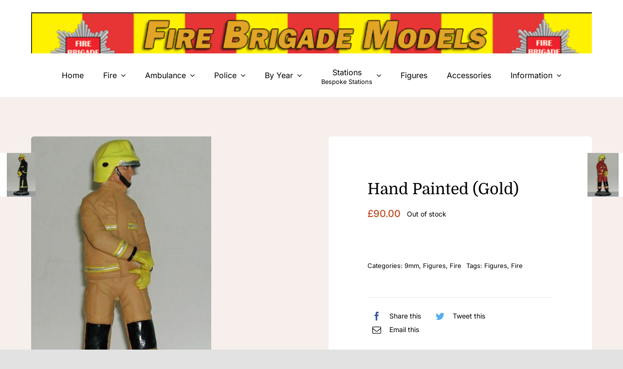

--- FILE ---
content_type: text/html; charset=UTF-8
request_url: https://firebrigademodels.net/product/hand-painted-gold/
body_size: 144780
content:
<!DOCTYPE html>
<html class="avada-html-layout-wide avada-html-header-position-top avada-is-100-percent-template" lang="en-GB" prefix="og: http://ogp.me/ns# fb: http://ogp.me/ns/fb#">
<head>
	<meta http-equiv="X-UA-Compatible" content="IE=edge" />
	<meta http-equiv="Content-Type" content="text/html; charset=utf-8"/>
	<meta name="viewport" content="width=device-width, initial-scale=1" />
					<script>document.documentElement.className = document.documentElement.className + ' yes-js js_active js'</script>
				<title>Hand Painted (Gold) &#8211; Fire Brigade Models</title>
<meta name='robots' content='max-image-preview:large' />
<link rel="alternate" type="application/rss+xml" title="Fire Brigade Models &raquo; Feed" href="https://firebrigademodels.net/feed/" />
<link rel="alternate" type="application/rss+xml" title="Fire Brigade Models &raquo; Comments Feed" href="https://firebrigademodels.net/comments/feed/" />
					<link rel="shortcut icon" href="https://firebrigademodels.net/wp-content/uploads/2021/05/favicon.svg" type="image/x-icon" />
		
		
		
		
		
		
		<meta property="og:title" content="Hand Painted (Gold)"/>
		<meta property="og:type" content="article"/>
		<meta property="og:url" content="https://firebrigademodels.net/product/hand-painted-gold/"/>
		<meta property="og:site_name" content="Fire Brigade Models"/>
		<meta property="og:description" content=""/>

									<meta property="og:image" content="https://firebrigademodels.net/wp-content/uploads/2021/02/1990hpg.jpg"/>
							<link rel='stylesheet' id='layerslider-css' href='https://firebrigademodels.net/wp-content/plugins/LayerSlider/assets/static/layerslider/css/layerslider.css?ver=6.11.6' type='text/css' media='all' />
<link rel='stylesheet' id='yith-wcan-shortcodes-css' href='https://firebrigademodels.net/wp-content/plugins/yith-woocommerce-ajax-navigation/assets/css/shortcodes.css?ver=4.31.0' type='text/css' media='all' />
<style id='yith-wcan-shortcodes-inline-css' type='text/css'>
:root{
	--yith-wcan-filters_colors_titles: #434343;
	--yith-wcan-filters_colors_background: #FFFFFF;
	--yith-wcan-filters_colors_accent: #A7144C;
	--yith-wcan-filters_colors_accent_r: 167;
	--yith-wcan-filters_colors_accent_g: 20;
	--yith-wcan-filters_colors_accent_b: 76;
	--yith-wcan-color_swatches_border_radius: 100%;
	--yith-wcan-color_swatches_size: 30px;
	--yith-wcan-labels_style_background: #FFFFFF;
	--yith-wcan-labels_style_background_hover: #A7144C;
	--yith-wcan-labels_style_background_active: #A7144C;
	--yith-wcan-labels_style_text: #434343;
	--yith-wcan-labels_style_text_hover: #FFFFFF;
	--yith-wcan-labels_style_text_active: #FFFFFF;
	--yith-wcan-anchors_style_text: #434343;
	--yith-wcan-anchors_style_text_hover: #A7144C;
	--yith-wcan-anchors_style_text_active: #A7144C;
}
</style>
<link rel='stylesheet' id='jquery-selectBox-css' href='https://firebrigademodels.net/wp-content/plugins/yith-woocommerce-wishlist/assets/css/jquery.selectBox.css?ver=1.2.0' type='text/css' media='all' />
<link rel='stylesheet' id='yith-wcwl-font-awesome-css' href='https://firebrigademodels.net/wp-content/plugins/yith-woocommerce-wishlist/assets/css/font-awesome.css?ver=4.7.0' type='text/css' media='all' />
<link rel='stylesheet' id='woocommerce_prettyPhoto_css-css' href='//firebrigademodels.net/wp-content/plugins/woocommerce/assets/css/prettyPhoto.css?ver=3.1.6' type='text/css' media='all' />
<link rel='stylesheet' id='yith-wcwl-main-css' href='https://firebrigademodels.net/wp-content/plugins/yith-woocommerce-wishlist/assets/css/style.css?ver=3.30.0' type='text/css' media='all' />
<link rel='stylesheet' id='classic-theme-styles-css' href='https://firebrigademodels.net/wp-includes/css/classic-themes.min.css?ver=6.2.8' type='text/css' media='all' />
<style id='global-styles-inline-css' type='text/css'>
body{--wp--preset--color--black: #000000;--wp--preset--color--cyan-bluish-gray: #abb8c3;--wp--preset--color--white: #ffffff;--wp--preset--color--pale-pink: #f78da7;--wp--preset--color--vivid-red: #cf2e2e;--wp--preset--color--luminous-vivid-orange: #ff6900;--wp--preset--color--luminous-vivid-amber: #fcb900;--wp--preset--color--light-green-cyan: #7bdcb5;--wp--preset--color--vivid-green-cyan: #00d084;--wp--preset--color--pale-cyan-blue: #8ed1fc;--wp--preset--color--vivid-cyan-blue: #0693e3;--wp--preset--color--vivid-purple: #9b51e0;--wp--preset--gradient--vivid-cyan-blue-to-vivid-purple: linear-gradient(135deg,rgba(6,147,227,1) 0%,rgb(155,81,224) 100%);--wp--preset--gradient--light-green-cyan-to-vivid-green-cyan: linear-gradient(135deg,rgb(122,220,180) 0%,rgb(0,208,130) 100%);--wp--preset--gradient--luminous-vivid-amber-to-luminous-vivid-orange: linear-gradient(135deg,rgba(252,185,0,1) 0%,rgba(255,105,0,1) 100%);--wp--preset--gradient--luminous-vivid-orange-to-vivid-red: linear-gradient(135deg,rgba(255,105,0,1) 0%,rgb(207,46,46) 100%);--wp--preset--gradient--very-light-gray-to-cyan-bluish-gray: linear-gradient(135deg,rgb(238,238,238) 0%,rgb(169,184,195) 100%);--wp--preset--gradient--cool-to-warm-spectrum: linear-gradient(135deg,rgb(74,234,220) 0%,rgb(151,120,209) 20%,rgb(207,42,186) 40%,rgb(238,44,130) 60%,rgb(251,105,98) 80%,rgb(254,248,76) 100%);--wp--preset--gradient--blush-light-purple: linear-gradient(135deg,rgb(255,206,236) 0%,rgb(152,150,240) 100%);--wp--preset--gradient--blush-bordeaux: linear-gradient(135deg,rgb(254,205,165) 0%,rgb(254,45,45) 50%,rgb(107,0,62) 100%);--wp--preset--gradient--luminous-dusk: linear-gradient(135deg,rgb(255,203,112) 0%,rgb(199,81,192) 50%,rgb(65,88,208) 100%);--wp--preset--gradient--pale-ocean: linear-gradient(135deg,rgb(255,245,203) 0%,rgb(182,227,212) 50%,rgb(51,167,181) 100%);--wp--preset--gradient--electric-grass: linear-gradient(135deg,rgb(202,248,128) 0%,rgb(113,206,126) 100%);--wp--preset--gradient--midnight: linear-gradient(135deg,rgb(2,3,129) 0%,rgb(40,116,252) 100%);--wp--preset--duotone--dark-grayscale: url('#wp-duotone-dark-grayscale');--wp--preset--duotone--grayscale: url('#wp-duotone-grayscale');--wp--preset--duotone--purple-yellow: url('#wp-duotone-purple-yellow');--wp--preset--duotone--blue-red: url('#wp-duotone-blue-red');--wp--preset--duotone--midnight: url('#wp-duotone-midnight');--wp--preset--duotone--magenta-yellow: url('#wp-duotone-magenta-yellow');--wp--preset--duotone--purple-green: url('#wp-duotone-purple-green');--wp--preset--duotone--blue-orange: url('#wp-duotone-blue-orange');--wp--preset--font-size--small: 13.5px;--wp--preset--font-size--medium: 20px;--wp--preset--font-size--large: 27px;--wp--preset--font-size--x-large: 42px;--wp--preset--font-size--normal: 18px;--wp--preset--font-size--xlarge: 36px;--wp--preset--font-size--huge: 54px;--wp--preset--spacing--20: 0.44rem;--wp--preset--spacing--30: 0.67rem;--wp--preset--spacing--40: 1rem;--wp--preset--spacing--50: 1.5rem;--wp--preset--spacing--60: 2.25rem;--wp--preset--spacing--70: 3.38rem;--wp--preset--spacing--80: 5.06rem;--wp--preset--shadow--natural: 6px 6px 9px rgba(0, 0, 0, 0.2);--wp--preset--shadow--deep: 12px 12px 50px rgba(0, 0, 0, 0.4);--wp--preset--shadow--sharp: 6px 6px 0px rgba(0, 0, 0, 0.2);--wp--preset--shadow--outlined: 6px 6px 0px -3px rgba(255, 255, 255, 1), 6px 6px rgba(0, 0, 0, 1);--wp--preset--shadow--crisp: 6px 6px 0px rgba(0, 0, 0, 1);}:where(.is-layout-flex){gap: 0.5em;}body .is-layout-flow > .alignleft{float: left;margin-inline-start: 0;margin-inline-end: 2em;}body .is-layout-flow > .alignright{float: right;margin-inline-start: 2em;margin-inline-end: 0;}body .is-layout-flow > .aligncenter{margin-left: auto !important;margin-right: auto !important;}body .is-layout-constrained > .alignleft{float: left;margin-inline-start: 0;margin-inline-end: 2em;}body .is-layout-constrained > .alignright{float: right;margin-inline-start: 2em;margin-inline-end: 0;}body .is-layout-constrained > .aligncenter{margin-left: auto !important;margin-right: auto !important;}body .is-layout-constrained > :where(:not(.alignleft):not(.alignright):not(.alignfull)){max-width: var(--wp--style--global--content-size);margin-left: auto !important;margin-right: auto !important;}body .is-layout-constrained > .alignwide{max-width: var(--wp--style--global--wide-size);}body .is-layout-flex{display: flex;}body .is-layout-flex{flex-wrap: wrap;align-items: center;}body .is-layout-flex > *{margin: 0;}:where(.wp-block-columns.is-layout-flex){gap: 2em;}.has-black-color{color: var(--wp--preset--color--black) !important;}.has-cyan-bluish-gray-color{color: var(--wp--preset--color--cyan-bluish-gray) !important;}.has-white-color{color: var(--wp--preset--color--white) !important;}.has-pale-pink-color{color: var(--wp--preset--color--pale-pink) !important;}.has-vivid-red-color{color: var(--wp--preset--color--vivid-red) !important;}.has-luminous-vivid-orange-color{color: var(--wp--preset--color--luminous-vivid-orange) !important;}.has-luminous-vivid-amber-color{color: var(--wp--preset--color--luminous-vivid-amber) !important;}.has-light-green-cyan-color{color: var(--wp--preset--color--light-green-cyan) !important;}.has-vivid-green-cyan-color{color: var(--wp--preset--color--vivid-green-cyan) !important;}.has-pale-cyan-blue-color{color: var(--wp--preset--color--pale-cyan-blue) !important;}.has-vivid-cyan-blue-color{color: var(--wp--preset--color--vivid-cyan-blue) !important;}.has-vivid-purple-color{color: var(--wp--preset--color--vivid-purple) !important;}.has-black-background-color{background-color: var(--wp--preset--color--black) !important;}.has-cyan-bluish-gray-background-color{background-color: var(--wp--preset--color--cyan-bluish-gray) !important;}.has-white-background-color{background-color: var(--wp--preset--color--white) !important;}.has-pale-pink-background-color{background-color: var(--wp--preset--color--pale-pink) !important;}.has-vivid-red-background-color{background-color: var(--wp--preset--color--vivid-red) !important;}.has-luminous-vivid-orange-background-color{background-color: var(--wp--preset--color--luminous-vivid-orange) !important;}.has-luminous-vivid-amber-background-color{background-color: var(--wp--preset--color--luminous-vivid-amber) !important;}.has-light-green-cyan-background-color{background-color: var(--wp--preset--color--light-green-cyan) !important;}.has-vivid-green-cyan-background-color{background-color: var(--wp--preset--color--vivid-green-cyan) !important;}.has-pale-cyan-blue-background-color{background-color: var(--wp--preset--color--pale-cyan-blue) !important;}.has-vivid-cyan-blue-background-color{background-color: var(--wp--preset--color--vivid-cyan-blue) !important;}.has-vivid-purple-background-color{background-color: var(--wp--preset--color--vivid-purple) !important;}.has-black-border-color{border-color: var(--wp--preset--color--black) !important;}.has-cyan-bluish-gray-border-color{border-color: var(--wp--preset--color--cyan-bluish-gray) !important;}.has-white-border-color{border-color: var(--wp--preset--color--white) !important;}.has-pale-pink-border-color{border-color: var(--wp--preset--color--pale-pink) !important;}.has-vivid-red-border-color{border-color: var(--wp--preset--color--vivid-red) !important;}.has-luminous-vivid-orange-border-color{border-color: var(--wp--preset--color--luminous-vivid-orange) !important;}.has-luminous-vivid-amber-border-color{border-color: var(--wp--preset--color--luminous-vivid-amber) !important;}.has-light-green-cyan-border-color{border-color: var(--wp--preset--color--light-green-cyan) !important;}.has-vivid-green-cyan-border-color{border-color: var(--wp--preset--color--vivid-green-cyan) !important;}.has-pale-cyan-blue-border-color{border-color: var(--wp--preset--color--pale-cyan-blue) !important;}.has-vivid-cyan-blue-border-color{border-color: var(--wp--preset--color--vivid-cyan-blue) !important;}.has-vivid-purple-border-color{border-color: var(--wp--preset--color--vivid-purple) !important;}.has-vivid-cyan-blue-to-vivid-purple-gradient-background{background: var(--wp--preset--gradient--vivid-cyan-blue-to-vivid-purple) !important;}.has-light-green-cyan-to-vivid-green-cyan-gradient-background{background: var(--wp--preset--gradient--light-green-cyan-to-vivid-green-cyan) !important;}.has-luminous-vivid-amber-to-luminous-vivid-orange-gradient-background{background: var(--wp--preset--gradient--luminous-vivid-amber-to-luminous-vivid-orange) !important;}.has-luminous-vivid-orange-to-vivid-red-gradient-background{background: var(--wp--preset--gradient--luminous-vivid-orange-to-vivid-red) !important;}.has-very-light-gray-to-cyan-bluish-gray-gradient-background{background: var(--wp--preset--gradient--very-light-gray-to-cyan-bluish-gray) !important;}.has-cool-to-warm-spectrum-gradient-background{background: var(--wp--preset--gradient--cool-to-warm-spectrum) !important;}.has-blush-light-purple-gradient-background{background: var(--wp--preset--gradient--blush-light-purple) !important;}.has-blush-bordeaux-gradient-background{background: var(--wp--preset--gradient--blush-bordeaux) !important;}.has-luminous-dusk-gradient-background{background: var(--wp--preset--gradient--luminous-dusk) !important;}.has-pale-ocean-gradient-background{background: var(--wp--preset--gradient--pale-ocean) !important;}.has-electric-grass-gradient-background{background: var(--wp--preset--gradient--electric-grass) !important;}.has-midnight-gradient-background{background: var(--wp--preset--gradient--midnight) !important;}.has-small-font-size{font-size: var(--wp--preset--font-size--small) !important;}.has-medium-font-size{font-size: var(--wp--preset--font-size--medium) !important;}.has-large-font-size{font-size: var(--wp--preset--font-size--large) !important;}.has-x-large-font-size{font-size: var(--wp--preset--font-size--x-large) !important;}
.wp-block-navigation a:where(:not(.wp-element-button)){color: inherit;}
:where(.wp-block-columns.is-layout-flex){gap: 2em;}
.wp-block-pullquote{font-size: 1.5em;line-height: 1.6;}
</style>
<link rel='stylesheet' id='rs-plugin-settings-css' href='https://firebrigademodels.net/wp-content/plugins/revslider/public/assets/css/rs6.css?ver=6.4.6' type='text/css' media='all' />
<style id='rs-plugin-settings-inline-css' type='text/css'>
#rs-demo-id {}
</style>
<link rel='stylesheet' id='photoswipe-css' href='https://firebrigademodels.net/wp-content/plugins/woocommerce/assets/css/photoswipe/photoswipe.min.css?ver=8.6.1' type='text/css' media='all' />
<link rel='stylesheet' id='photoswipe-default-skin-css' href='https://firebrigademodels.net/wp-content/plugins/woocommerce/assets/css/photoswipe/default-skin/default-skin.min.css?ver=8.6.1' type='text/css' media='all' />
<style id='woocommerce-inline-inline-css' type='text/css'>
.woocommerce form .form-row .required { visibility: visible; }
</style>
<link rel='stylesheet' id='child-style-css' href='https://firebrigademodels.net/wp-content/themes/Avada-Child-Theme/style.css?ver=6.2.8' type='text/css' media='all' />
<link rel='stylesheet' id='fusion-dynamic-css-css' href='https://firebrigademodels.net/wp-content/uploads/fusion-styles/81c8365232330012a03f407384da5759.min.css?ver=3.4.1' type='text/css' media='all' />
<script type="text/template" id="tmpl-variation-template">
	<div class="woocommerce-variation-description">{{{ data.variation.variation_description }}}</div>
	<div class="woocommerce-variation-price">{{{ data.variation.price_html }}}</div>
	<div class="woocommerce-variation-availability">{{{ data.variation.availability_html }}}</div>
</script>
<script type="text/template" id="tmpl-unavailable-variation-template">
	<p>Sorry, this product is unavailable. Please choose a different combination.</p>
</script>
<script type='text/javascript' src='https://firebrigademodels.net/wp-includes/js/jquery/jquery.min.js?ver=3.6.4' id='jquery-core-js'></script>
<script type='text/javascript' id='layerslider-utils-js-extra'>
/* <![CDATA[ */
var LS_Meta = {"v":"6.11.6","fixGSAP":"1"};
/* ]]> */
</script>
<script type='text/javascript' src='https://firebrigademodels.net/wp-content/plugins/LayerSlider/assets/static/layerslider/js/layerslider.utils.js?ver=6.11.6' id='layerslider-utils-js'></script>
<script type='text/javascript' src='https://firebrigademodels.net/wp-content/plugins/LayerSlider/assets/static/layerslider/js/layerslider.kreaturamedia.jquery.js?ver=6.11.6' id='layerslider-js'></script>
<script type='text/javascript' src='https://firebrigademodels.net/wp-content/plugins/LayerSlider/assets/static/layerslider/js/layerslider.transitions.js?ver=6.11.6' id='layerslider-transitions-js'></script>
<script type='text/javascript' src='https://firebrigademodels.net/wp-content/plugins/revslider/public/assets/js/rbtools.min.js?ver=6.4.4' id='tp-tools-js'></script>
<script type='text/javascript' src='https://firebrigademodels.net/wp-content/plugins/revslider/public/assets/js/rs6.min.js?ver=6.4.6' id='revmin-js'></script>
<meta name="generator" content="Powered by LayerSlider 6.11.6 - Multi-Purpose, Responsive, Parallax, Mobile-Friendly Slider Plugin for WordPress." />
<!-- LayerSlider updates and docs at: https://layerslider.kreaturamedia.com -->
<link rel="https://api.w.org/" href="https://firebrigademodels.net/wp-json/" /><link rel="alternate" type="application/json" href="https://firebrigademodels.net/wp-json/wp/v2/product/3672" /><link rel="EditURI" type="application/rsd+xml" title="RSD" href="https://firebrigademodels.net/xmlrpc.php?rsd" />
<link rel="wlwmanifest" type="application/wlwmanifest+xml" href="https://firebrigademodels.net/wp-includes/wlwmanifest.xml" />
<meta name="generator" content="WordPress 6.2.8" />
<meta name="generator" content="WooCommerce 8.6.1" />
<link rel="canonical" href="https://firebrigademodels.net/product/hand-painted-gold/" />
<link rel='shortlink' href='https://firebrigademodels.net/?p=3672' />
<link rel="alternate" type="application/json+oembed" href="https://firebrigademodels.net/wp-json/oembed/1.0/embed?url=https%3A%2F%2Ffirebrigademodels.net%2Fproduct%2Fhand-painted-gold%2F" />
<link rel="alternate" type="text/xml+oembed" href="https://firebrigademodels.net/wp-json/oembed/1.0/embed?url=https%3A%2F%2Ffirebrigademodels.net%2Fproduct%2Fhand-painted-gold%2F&#038;format=xml" />
<style type="text/css" id="css-fb-visibility">@media screen and (max-width: 680px){.fusion-no-small-visibility{display:none !important;}body:not(.fusion-builder-ui-wireframe) .sm-text-align-center{text-align:center !important;}body:not(.fusion-builder-ui-wireframe) .sm-text-align-left{text-align:left !important;}body:not(.fusion-builder-ui-wireframe) .sm-text-align-right{text-align:right !important;}body:not(.fusion-builder-ui-wireframe) .sm-mx-auto{margin-left:auto !important;margin-right:auto !important;}body:not(.fusion-builder-ui-wireframe) .sm-ml-auto{margin-left:auto !important;}body:not(.fusion-builder-ui-wireframe) .sm-mr-auto{margin-right:auto !important;}body:not(.fusion-builder-ui-wireframe) .fusion-absolute-position-small{position:absolute;top:auto;width:100%;}}@media screen and (min-width: 681px) and (max-width: 1100px){.fusion-no-medium-visibility{display:none !important;}body:not(.fusion-builder-ui-wireframe) .md-text-align-center{text-align:center !important;}body:not(.fusion-builder-ui-wireframe) .md-text-align-left{text-align:left !important;}body:not(.fusion-builder-ui-wireframe) .md-text-align-right{text-align:right !important;}body:not(.fusion-builder-ui-wireframe) .md-mx-auto{margin-left:auto !important;margin-right:auto !important;}body:not(.fusion-builder-ui-wireframe) .md-ml-auto{margin-left:auto !important;}body:not(.fusion-builder-ui-wireframe) .md-mr-auto{margin-right:auto !important;}body:not(.fusion-builder-ui-wireframe) .fusion-absolute-position-medium{position:absolute;top:auto;width:100%;}}@media screen and (min-width: 1101px){.fusion-no-large-visibility{display:none !important;}body:not(.fusion-builder-ui-wireframe) .lg-text-align-center{text-align:center !important;}body:not(.fusion-builder-ui-wireframe) .lg-text-align-left{text-align:left !important;}body:not(.fusion-builder-ui-wireframe) .lg-text-align-right{text-align:right !important;}body:not(.fusion-builder-ui-wireframe) .lg-mx-auto{margin-left:auto !important;margin-right:auto !important;}body:not(.fusion-builder-ui-wireframe) .lg-ml-auto{margin-left:auto !important;}body:not(.fusion-builder-ui-wireframe) .lg-mr-auto{margin-right:auto !important;}body:not(.fusion-builder-ui-wireframe) .fusion-absolute-position-large{position:absolute;top:auto;width:100%;}}</style>	<noscript><style>.woocommerce-product-gallery{ opacity: 1 !important; }</style></noscript>
	<style type="text/css">.recentcomments a{display:inline !important;padding:0 !important;margin:0 !important;}</style><meta name="generator" content="Powered by WPBakery Page Builder - drag and drop page builder for WordPress."/>
<meta name="generator" content="Powered by Slider Revolution 6.4.6 - responsive, Mobile-Friendly Slider Plugin for WordPress with comfortable drag and drop interface." />
<script type="text/javascript">function setREVStartSize(e){
			//window.requestAnimationFrame(function() {				 
				window.RSIW = window.RSIW===undefined ? window.innerWidth : window.RSIW;	
				window.RSIH = window.RSIH===undefined ? window.innerHeight : window.RSIH;	
				try {								
					var pw = document.getElementById(e.c).parentNode.offsetWidth,
						newh;
					pw = pw===0 || isNaN(pw) ? window.RSIW : pw;
					e.tabw = e.tabw===undefined ? 0 : parseInt(e.tabw);
					e.thumbw = e.thumbw===undefined ? 0 : parseInt(e.thumbw);
					e.tabh = e.tabh===undefined ? 0 : parseInt(e.tabh);
					e.thumbh = e.thumbh===undefined ? 0 : parseInt(e.thumbh);
					e.tabhide = e.tabhide===undefined ? 0 : parseInt(e.tabhide);
					e.thumbhide = e.thumbhide===undefined ? 0 : parseInt(e.thumbhide);
					e.mh = e.mh===undefined || e.mh=="" || e.mh==="auto" ? 0 : parseInt(e.mh,0);		
					if(e.layout==="fullscreen" || e.l==="fullscreen") 						
						newh = Math.max(e.mh,window.RSIH);					
					else{					
						e.gw = Array.isArray(e.gw) ? e.gw : [e.gw];
						for (var i in e.rl) if (e.gw[i]===undefined || e.gw[i]===0) e.gw[i] = e.gw[i-1];					
						e.gh = e.el===undefined || e.el==="" || (Array.isArray(e.el) && e.el.length==0)? e.gh : e.el;
						e.gh = Array.isArray(e.gh) ? e.gh : [e.gh];
						for (var i in e.rl) if (e.gh[i]===undefined || e.gh[i]===0) e.gh[i] = e.gh[i-1];
											
						var nl = new Array(e.rl.length),
							ix = 0,						
							sl;					
						e.tabw = e.tabhide>=pw ? 0 : e.tabw;
						e.thumbw = e.thumbhide>=pw ? 0 : e.thumbw;
						e.tabh = e.tabhide>=pw ? 0 : e.tabh;
						e.thumbh = e.thumbhide>=pw ? 0 : e.thumbh;					
						for (var i in e.rl) nl[i] = e.rl[i]<window.RSIW ? 0 : e.rl[i];
						sl = nl[0];									
						for (var i in nl) if (sl>nl[i] && nl[i]>0) { sl = nl[i]; ix=i;}															
						var m = pw>(e.gw[ix]+e.tabw+e.thumbw) ? 1 : (pw-(e.tabw+e.thumbw)) / (e.gw[ix]);					
						newh =  (e.gh[ix] * m) + (e.tabh + e.thumbh);
					}				
					if(window.rs_init_css===undefined) window.rs_init_css = document.head.appendChild(document.createElement("style"));					
					document.getElementById(e.c).height = newh+"px";
					window.rs_init_css.innerHTML += "#"+e.c+"_wrapper { height: "+newh+"px }";				
				} catch(e){
					console.log("Failure at Presize of Slider:" + e)
				}					   
			//});
		  };</script>
		<script type="text/javascript">
			var doc = document.documentElement;
			doc.setAttribute( 'data-useragent', navigator.userAgent );
		</script>
		<noscript><style> .wpb_animate_when_almost_visible { opacity: 1; }</style></noscript>
	</head>

<body class="product-template-default single single-product postid-3672 theme-Avada woocommerce woocommerce-page woocommerce-no-js yith-wcan-free fusion-image-hovers fusion-pagination-sizing fusion-button_size-large fusion-button_type-flat fusion-button_span-no avada-image-rollover-circle-yes avada-image-rollover-no wpb-js-composer js-comp-ver-6.6.0 vc_responsive fusion-body ltr fusion-sticky-header no-tablet-sticky-header no-mobile-sticky-header no-mobile-slidingbar no-mobile-totop fusion-disable-outline fusion-sub-menu-fade mobile-logo-pos-left layout-wide-mode avada-has-boxed-modal-shadow- layout-scroll-offset-full avada-has-zero-margin-offset-top fusion-top-header menu-text-align-center fusion-woo-product-design-clean fusion-woo-shop-page-columns-3 fusion-woo-related-columns-4 fusion-woo-archive-page-columns-3 avada-has-woo-gallery-disabled woo-sale-badge-circle woo-outofstock-badge-top_bar mobile-menu-design-classic fusion-show-pagination-text fusion-header-layout-v3 avada-responsive avada-footer-fx-none avada-menu-highlight-style-bar fusion-search-form-clean fusion-main-menu-search-overlay fusion-avatar-circle avada-dropdown-styles avada-blog-layout-large avada-blog-archive-layout-grid avada-header-shadow-no avada-menu-icon-position-left avada-has-megamenu-shadow avada-has-mobile-menu-search avada-has-main-nav-search-icon avada-has-breadcrumb-mobile-hidden avada-has-titlebar-hide avada-header-border-color-full-transparent avada-has-transparent-timeline_color avada-has-pagination-width_height avada-flyout-menu-direction-fade avada-ec-views-v1" >
	<svg xmlns="http://www.w3.org/2000/svg" viewBox="0 0 0 0" width="0" height="0" focusable="false" role="none" style="visibility: hidden; position: absolute; left: -9999px; overflow: hidden;" ><defs><filter id="wp-duotone-dark-grayscale"><feColorMatrix color-interpolation-filters="sRGB" type="matrix" values=" .299 .587 .114 0 0 .299 .587 .114 0 0 .299 .587 .114 0 0 .299 .587 .114 0 0 " /><feComponentTransfer color-interpolation-filters="sRGB" ><feFuncR type="table" tableValues="0 0.49803921568627" /><feFuncG type="table" tableValues="0 0.49803921568627" /><feFuncB type="table" tableValues="0 0.49803921568627" /><feFuncA type="table" tableValues="1 1" /></feComponentTransfer><feComposite in2="SourceGraphic" operator="in" /></filter></defs></svg><svg xmlns="http://www.w3.org/2000/svg" viewBox="0 0 0 0" width="0" height="0" focusable="false" role="none" style="visibility: hidden; position: absolute; left: -9999px; overflow: hidden;" ><defs><filter id="wp-duotone-grayscale"><feColorMatrix color-interpolation-filters="sRGB" type="matrix" values=" .299 .587 .114 0 0 .299 .587 .114 0 0 .299 .587 .114 0 0 .299 .587 .114 0 0 " /><feComponentTransfer color-interpolation-filters="sRGB" ><feFuncR type="table" tableValues="0 1" /><feFuncG type="table" tableValues="0 1" /><feFuncB type="table" tableValues="0 1" /><feFuncA type="table" tableValues="1 1" /></feComponentTransfer><feComposite in2="SourceGraphic" operator="in" /></filter></defs></svg><svg xmlns="http://www.w3.org/2000/svg" viewBox="0 0 0 0" width="0" height="0" focusable="false" role="none" style="visibility: hidden; position: absolute; left: -9999px; overflow: hidden;" ><defs><filter id="wp-duotone-purple-yellow"><feColorMatrix color-interpolation-filters="sRGB" type="matrix" values=" .299 .587 .114 0 0 .299 .587 .114 0 0 .299 .587 .114 0 0 .299 .587 .114 0 0 " /><feComponentTransfer color-interpolation-filters="sRGB" ><feFuncR type="table" tableValues="0.54901960784314 0.98823529411765" /><feFuncG type="table" tableValues="0 1" /><feFuncB type="table" tableValues="0.71764705882353 0.25490196078431" /><feFuncA type="table" tableValues="1 1" /></feComponentTransfer><feComposite in2="SourceGraphic" operator="in" /></filter></defs></svg><svg xmlns="http://www.w3.org/2000/svg" viewBox="0 0 0 0" width="0" height="0" focusable="false" role="none" style="visibility: hidden; position: absolute; left: -9999px; overflow: hidden;" ><defs><filter id="wp-duotone-blue-red"><feColorMatrix color-interpolation-filters="sRGB" type="matrix" values=" .299 .587 .114 0 0 .299 .587 .114 0 0 .299 .587 .114 0 0 .299 .587 .114 0 0 " /><feComponentTransfer color-interpolation-filters="sRGB" ><feFuncR type="table" tableValues="0 1" /><feFuncG type="table" tableValues="0 0.27843137254902" /><feFuncB type="table" tableValues="0.5921568627451 0.27843137254902" /><feFuncA type="table" tableValues="1 1" /></feComponentTransfer><feComposite in2="SourceGraphic" operator="in" /></filter></defs></svg><svg xmlns="http://www.w3.org/2000/svg" viewBox="0 0 0 0" width="0" height="0" focusable="false" role="none" style="visibility: hidden; position: absolute; left: -9999px; overflow: hidden;" ><defs><filter id="wp-duotone-midnight"><feColorMatrix color-interpolation-filters="sRGB" type="matrix" values=" .299 .587 .114 0 0 .299 .587 .114 0 0 .299 .587 .114 0 0 .299 .587 .114 0 0 " /><feComponentTransfer color-interpolation-filters="sRGB" ><feFuncR type="table" tableValues="0 0" /><feFuncG type="table" tableValues="0 0.64705882352941" /><feFuncB type="table" tableValues="0 1" /><feFuncA type="table" tableValues="1 1" /></feComponentTransfer><feComposite in2="SourceGraphic" operator="in" /></filter></defs></svg><svg xmlns="http://www.w3.org/2000/svg" viewBox="0 0 0 0" width="0" height="0" focusable="false" role="none" style="visibility: hidden; position: absolute; left: -9999px; overflow: hidden;" ><defs><filter id="wp-duotone-magenta-yellow"><feColorMatrix color-interpolation-filters="sRGB" type="matrix" values=" .299 .587 .114 0 0 .299 .587 .114 0 0 .299 .587 .114 0 0 .299 .587 .114 0 0 " /><feComponentTransfer color-interpolation-filters="sRGB" ><feFuncR type="table" tableValues="0.78039215686275 1" /><feFuncG type="table" tableValues="0 0.94901960784314" /><feFuncB type="table" tableValues="0.35294117647059 0.47058823529412" /><feFuncA type="table" tableValues="1 1" /></feComponentTransfer><feComposite in2="SourceGraphic" operator="in" /></filter></defs></svg><svg xmlns="http://www.w3.org/2000/svg" viewBox="0 0 0 0" width="0" height="0" focusable="false" role="none" style="visibility: hidden; position: absolute; left: -9999px; overflow: hidden;" ><defs><filter id="wp-duotone-purple-green"><feColorMatrix color-interpolation-filters="sRGB" type="matrix" values=" .299 .587 .114 0 0 .299 .587 .114 0 0 .299 .587 .114 0 0 .299 .587 .114 0 0 " /><feComponentTransfer color-interpolation-filters="sRGB" ><feFuncR type="table" tableValues="0.65098039215686 0.40392156862745" /><feFuncG type="table" tableValues="0 1" /><feFuncB type="table" tableValues="0.44705882352941 0.4" /><feFuncA type="table" tableValues="1 1" /></feComponentTransfer><feComposite in2="SourceGraphic" operator="in" /></filter></defs></svg><svg xmlns="http://www.w3.org/2000/svg" viewBox="0 0 0 0" width="0" height="0" focusable="false" role="none" style="visibility: hidden; position: absolute; left: -9999px; overflow: hidden;" ><defs><filter id="wp-duotone-blue-orange"><feColorMatrix color-interpolation-filters="sRGB" type="matrix" values=" .299 .587 .114 0 0 .299 .587 .114 0 0 .299 .587 .114 0 0 .299 .587 .114 0 0 " /><feComponentTransfer color-interpolation-filters="sRGB" ><feFuncR type="table" tableValues="0.098039215686275 1" /><feFuncG type="table" tableValues="0 0.66274509803922" /><feFuncB type="table" tableValues="0.84705882352941 0.41960784313725" /><feFuncA type="table" tableValues="1 1" /></feComponentTransfer><feComposite in2="SourceGraphic" operator="in" /></filter></defs></svg>	<a class="skip-link screen-reader-text" href="#content">Skip to content</a>

	<div id="boxed-wrapper">
		<div class="fusion-sides-frame"></div>
		<div id="wrapper" class="fusion-wrapper">
			<div id="home" style="position:relative;top:-1px;"></div>
							<section class="fusion-tb-header"><div class="fusion-fullwidth fullwidth-box fusion-builder-row-1 fusion-flex-container nonhundred-percent-fullwidth non-hundred-percent-height-scrolling fusion-custom-z-index" style="background-color: rgba(255,255,255,0);background-position: center center;background-repeat: no-repeat;border-width: 0px 0px 0px 0px;border-color:#ededed;border-style:solid;" ><div class="fusion-builder-row fusion-row fusion-flex-align-items-center" style="max-width:calc( 1370px + 0px );margin-left: calc(-0px / 2 );margin-right: calc(-0px / 2 );"><div class="fusion-layout-column fusion_builder_column fusion-builder-column-0 fusion_builder_column_1_1 1_1 fusion-flex-column"><div class="fusion-column-wrapper lazyload fusion-flex-justify-content-center fusion-content-layout-row fusion-empty-column-bg-image fusion-empty-dims-bg-image" style="background-position:left top;background-repeat:no-repeat;-webkit-background-size:cover;-moz-background-size:cover;-o-background-size:cover;background-size:cover;padding: 0px 0px 85px 0px;" data-bg-url="https://dev.firebrigademodels.net/wp-content/uploads/2021/07/headerop.png" data-bg="https://dev.firebrigademodels.net/wp-content/uploads/2021/07/headerop.png"><img class="fusion-empty-dims-img-placeholder" src="[data-uri]"></div><style type="text/css">.fusion-body .fusion-builder-column-0{width:100% !important;margin-top : 0px;margin-bottom : 0px;}.fusion-builder-column-0 > .fusion-column-wrapper {padding-top : 0px !important;padding-right : 0px !important;margin-right : 0px;padding-bottom : 85px !important;padding-left : 0px !important;margin-left : 0px;}@media only screen and (max-width:1100px) {.fusion-body .fusion-builder-column-0{width:50% !important;order : 0;}.fusion-builder-column-0 > .fusion-column-wrapper {margin-right : 0px;margin-left : 0px;}}@media only screen and (min-width:1100px) {.fusion-body .fusion-builder-column-0 .fusion-empty-dims-img-placeholder { display: none; }}@media only screen and (max-width:680px) {.fusion-body .fusion-builder-column-0{width:50% !important;order : 0;margin-bottom : 0px;}.fusion-builder-column-0 > .fusion-column-wrapper {margin-right : 0px;margin-left : 0px;}}</style></div><div class="fusion-layout-column fusion_builder_column fusion-builder-column-1 fusion_builder_column_1_1 1_1 fusion-flex-column"><div class="fusion-column-wrapper fusion-flex-justify-content-center fusion-content-layout-column" style="background-position:left top;background-repeat:no-repeat;-webkit-background-size:cover;-moz-background-size:cover;-o-background-size:cover;background-size:cover;padding: 0px 0px 0px 0px;"><style type="text/css">@media only screen and (max-width:1100px) {.fusion-title.fusion-title-1{margin-top:10px!important; margin-right:0px!important;margin-bottom:15px!important;margin-left:0px!important;}}@media only screen and (max-width:680px) {.fusion-title.fusion-title-1{margin-top:10px!important; margin-right:0px!important;margin-bottom:10px!important; margin-left:0px!important;}}.fusion-title.fusion-title-text.fusion-title-1 a{color:#000000}.fusion-title.fusion-title-text.fusion-title-1 a:hover{color:#bc4b20}</style><div class="fusion-title title fusion-title-1 fusion-sep-none fusion-title-text fusion-title-size-one" style="font-size:33px;margin-top:10px;margin-right:0px;margin-bottom:15px;margin-left:0px;"><h1 class="title-heading-left" style="font-family:&quot;Domine&quot;;font-weight:600;margin:0;font-size:1em;color:#bc4b20;"><a class="awb-custom-text-color awb-custom-text-hover-color" target="_self"></a></h1></div><nav class="fusion-menu-element-wrapper direction-row mode-dropdown expand-method-hover submenu-mode-dropdown mobile-mode-collapse-to-button mobile-size-full-absolute icons-position-left dropdown-carets-yes has-active-border-bottom-no has-active-border-left-no has-active-border-right-no mobile-trigger-fullwidth-off mobile-indent-on mobile-justify-left main-justify-left loading mega-menu-loading expand-right submenu-transition-fade" aria-label="Menu" data-breakpoint="680" data-count="0" data-transition-type="fade" data-transition-time="300"><button type="button" class="avada-menu-mobile-menu-trigger no-text" onClick="fusionNavClickExpandBtn(this);" aria-expanded="false"><span class="inner"><span class="collapsed-nav-text"><span class="screen-reader-text">Toggle Navigation</span></span><span class="collapsed-nav-icon"><span class="collapsed-nav-icon-open handmade-more_horiz-24px"></span><span class="collapsed-nav-icon-close handmade-angle-up"></span></span></span></button><style>.fusion-body .fusion-menu-element-wrapper[data-count="0"] .fusion-menu-element-list{justify-content:center;font-family:inherit;font-weight:400;min-height:0px;}.fusion-body .fusion-menu-element-wrapper[data-count="0"] > .avada-menu-mobile-menu-trigger{font-family:inherit;font-weight:400;color:rgba(188,75,32,0.64);font-size:40px;}.fusion-body .fusion-menu-element-wrapper[data-count="0"] .fusion-menu-element-list > li{margin-left:calc(40px / 2);margin-right:calc(40px / 2);}.fusion-body .fusion-menu-element-wrapper[data-count="0"] .fusion-overlay-search .fusion-close-search:before,.fusion-body .fusion-menu-element-wrapper[data-count="0"] .fusion-overlay-search .fusion-close-search:after{background:#000000;}.fusion-body .fusion-menu-element-wrapper[data-count="0"]:not(.collapse-enabled) .fusion-menu-element-list > li:not(.fusion-menu-item-button):not(.custom-menu-search-overlay):focus-within > a{color:#bc4b20 !important;}.fusion-body .fusion-menu-element-wrapper[data-count="0"]:not(.collapse-enabled) .fusion-menu-element-list > li:not(.fusion-menu-item-button):not(.custom-menu-search-overlay):hover > a,.fusion-body .fusion-menu-element-wrapper[data-count="0"]:not(.collapse-enabled) .fusion-menu-element-list > li:not(.fusion-menu-item-button).hover > a,.fusion-body .fusion-menu-element-wrapper[data-count="0"]:not(.collapse-enabled) .fusion-menu-element-list > li:not(.fusion-menu-item-button):not(.custom-menu-search-overlay):focus > a,.fusion-body .fusion-menu-element-wrapper[data-count="0"]:not(.collapse-enabled) .fusion-menu-element-list > li:not(.fusion-menu-item-button):not(.custom-menu-search-overlay):active > a,.fusion-body .fusion-menu-element-wrapper[data-count="0"]:not(.collapse-enabled) .fusion-menu-element-list > li:not(.fusion-menu-item-button).current-menu-item > a{color:#bc4b20 !important;}.fusion-body .fusion-menu-element-wrapper[data-count="0"]:not(.collapse-enabled) .fusion-menu-element-list > li:not(.fusion-menu-item-button).current-menu-ancestor:not(.awb-flyout-top-level-no-link) > a{color:#bc4b20 !important;}.fusion-body .fusion-menu-element-wrapper[data-count="0"]:not(.collapse-enabled) .fusion-menu-element-list > li:not(.fusion-menu-item-button).current-menu-parent:not(.awb-flyout-top-level-no-link) > a{color:#bc4b20 !important;}.fusion-body .fusion-menu-element-wrapper[data-count="0"]:not(.collapse-enabled) .fusion-menu-element-list > li:not(.fusion-menu-item-button).expanded > a{color:#bc4b20 !important;}.fusion-body .fusion-menu-element-wrapper[data-count="0"]:not(.collapse-enabled) .fusion-menu-element-list > li:not(.fusion-menu-item-button):hover > .fusion-open-nav-submenu{color:#bc4b20 !important;}.fusion-body .fusion-menu-element-wrapper[data-count="0"]:not(.collapse-enabled) .fusion-menu-element-list > li:not(.fusion-menu-item-button).hover > .fusion-open-nav-submenu{color:#bc4b20 !important;}.fusion-body .fusion-menu-element-wrapper[data-count="0"]:not(.collapse-enabled) .fusion-menu-element-list > li:not(.fusion-menu-item-button):focus > .fusion-open-nav-submenu{color:#bc4b20 !important;}.fusion-body .fusion-menu-element-wrapper[data-count="0"]:not(.collapse-enabled) .fusion-menu-element-list > li:not(.fusion-menu-item-button):active > .fusion-open-nav-submenu{color:#bc4b20 !important;}.fusion-body .fusion-menu-element-wrapper[data-count="0"]:not(.collapse-enabled) .fusion-menu-element-list > li:not(.fusion-menu-item-button):focus-within > .fusion-open-nav-submenu{color:#bc4b20 !important;}.fusion-body .fusion-menu-element-wrapper[data-count="0"]:not(.collapse-enabled) .fusion-menu-element-list > li:not(.fusion-menu-item-button).current-menu-item > .fusion-open-nav-submenu{color:#bc4b20 !important;}.fusion-body .fusion-menu-element-wrapper[data-count="0"]:not(.collapse-enabled) .fusion-menu-element-list > li:not(.fusion-menu-item-button).current-menu-ancestor > .fusion-open-nav-submenu{color:#bc4b20 !important;}.fusion-body .fusion-menu-element-wrapper[data-count="0"]:not(.collapse-enabled) .fusion-menu-element-list > li:not(.fusion-menu-item-button).current-menu-parent > .fusion-open-nav-submenu{color:#bc4b20 !important;}.fusion-body .fusion-menu-element-wrapper[data-count="0"]:not(.collapse-enabled) .fusion-menu-element-list > li:not(.fusion-menu-item-button).expanded > .fusion-open-nav-submenu{color:#bc4b20 !important;}.fusion-body .fusion-menu-element-wrapper[data-count="0"].direction-row:not(.collapse-enabled):not(.submenu-mode-flyout) .fusion-menu-element-list > li > ul.sub-menu:not(.fusion-megamenu){margin-top:15px !important;}.fusion-body .fusion-menu-element-wrapper[data-count="0"].expand-method-hover.direction-row .fusion-menu-element-list > li:hover:before,.fusion-body .fusion-menu-element-wrapper[data-count="0"].expand-method-hover.direction-row .fusion-menu-element-list > li.hover:before,.fusion-body .fusion-menu-element-wrapper[data-count="0"].expand-method-hover.direction-row .fusion-menu-element-list > li:focus:before,.fusion-body .fusion-menu-element-wrapper[data-count="0"].expand-method-hover.direction-row .fusion-menu-element-list > li:active:before{bottom:calc(0px - 15px);height:15px;}.fusion-body .fusion-menu-element-wrapper[data-count="0"].expand-method-hover.direction-row .fusion-menu-element-list > li:focus-within:before{bottom:calc(0px - 15px);height:15px;}.fusion-body .fusion-menu-element-wrapper[data-count="0"] .fusion-menu-element-list .sub-menu > li:first-child{border-top-left-radius:4px;border-top-right-radius:4px;}.fusion-body .fusion-menu-element-wrapper[data-count="0"] .fusion-menu-element-list .sub-menu,.fusion-body .fusion-menu-element-wrapper[data-count="0"] .custom-menu-search-dropdown .fusion-menu-searchform-dropdown .fusion-search-form-content{border-top-left-radius:4px;border-top-right-radius:4px;border-bottom-left-radius:4px;border-bottom-right-radius:4px;}.fusion-body .fusion-menu-element-wrapper[data-count="0"] .fusion-menu-element-list .sub-menu > li:last-child{border-bottom-left-radius:4px;border-bottom-right-radius:4px;}.fusion-body .fusion-menu-element-wrapper[data-count="0"] .fusion-menu-element-list .sub-menu > li,.fusion-body .fusion-menu-element-wrapper[data-count="0"] .fusion-menu-element-list .sub-menu li a{font-family:inherit;font-weight:400;color:#000000;}.fusion-body .fusion-menu-element-wrapper[data-count="0"]:not(.collapse-enabled) .fusion-menu-element-list > li:not(.fusion-menu-item-button) > a,.fusion-body .fusion-menu-element-wrapper[data-count="0"]:not(.collapse-enabled) .fusion-menu-element-list > li:not(.fusion-menu-item-button) > .fusion-open-nav-submenu,.fusion-body .fusion-menu-element-wrapper[data-count="0"] .fusion-menu-element-list ul:not(.fusion-megamenu) > li:not(.fusion-menu-item-button) > a{color:#000000 !important;}.fusion-body .fusion-menu-element-wrapper[data-count="0"] .fusion-menu-cart-checkout a:before,.fusion-body .fusion-menu-element-wrapper[data-count="0"] .fusion-menu-cart-items a,.fusion-body .fusion-menu-element-wrapper[data-count="0"] ul .fusion-menu-login-box-register,.fusion-body .fusion-menu-element-wrapper[data-count="0"] ul .fusion-menu-cart-checkout a:before{color:#000000;}.fusion-body .fusion-menu-element-wrapper[data-count="0"] .fusion-menu-element-list ul:not(.fusion-megamenu):not(.fusion-menu-searchform-dropdown) > li:not(.fusion-menu-item-button):focus-within{background-color:#bc4b20;}.fusion-body .fusion-menu-element-wrapper[data-count="0"] .fusion-menu-element-list ul:not(.fusion-megamenu):not(.fusion-menu-searchform-dropdown) > li:not(.fusion-menu-item-button):hover,.fusion-body .fusion-menu-element-wrapper[data-count="0"] .fusion-menu-element-list ul:not(.fusion-megamenu):not(.fusion-menu-searchform-dropdown) > li:not(.fusion-menu-item-button):focus,.fusion-body .fusion-menu-element-wrapper[data-count="0"] .fusion-menu-element-list ul:not(.fusion-megamenu):not(.fusion-menu-searchform-dropdown) > li:not(.fusion-menu-item-button).expanded{background-color:#bc4b20;}.fusion-body .fusion-menu-element-wrapper[data-count="0"] .fusion-menu-element-list ul:not(.fusion-megamenu) > li.current-menu-item:not(.fusion-menu-item-button){background-color:#bc4b20;}.fusion-body .fusion-menu-element-wrapper[data-count="0"] .fusion-menu-element-list ul:not(.fusion-megamenu) > li.current-menu-parent:not(.fusion-menu-item-button){background-color:#bc4b20;}.fusion-body .fusion-menu-element-wrapper[data-count="0"] .fusion-menu-element-list ul:not(.fusion-megamenu) > li.current-menu-ancestor:not(.fusion-menu-item-button){background-color:#bc4b20;}.fusion-body .fusion-menu-element-wrapper[data-count="0"] .fusion-menu-element-list ul:not(.fusion-megamenu) > li.current_page_item:not(.fusion-menu-item-button){background-color:#bc4b20;}.fusion-body .fusion-menu-element-wrapper[data-count="0"] .fusion-menu-element-list ul:not(.fusion-megamenu) > li:focus-within > a{color:#ffffff !important;}.fusion-body .fusion-menu-element-wrapper[data-count="0"] .fusion-menu-element-list ul:not(.fusion-megamenu) > li:hover > a,.fusion-body .fusion-menu-element-wrapper[data-count="0"] .fusion-menu-element-list ul:not(.fusion-megamenu) > li.hover > a,.fusion-body .fusion-menu-element-wrapper[data-count="0"] .fusion-menu-element-list ul:not(.fusion-megamenu) > li:focus > a,.fusion-body .fusion-menu-element-wrapper[data-count="0"] .fusion-menu-element-list ul:not(.fusion-megamenu) > li.expanded > a{color:#ffffff !important;}.fusion-body .fusion-menu-element-wrapper[data-count="0"] .fusion-menu-element-list ul:not(.fusion-megamenu) > li:not(.fusion-menu-item-button).current-menu-item > a{color:#ffffff !important;}.fusion-body .fusion-menu-element-wrapper[data-count="0"] .fusion-menu-element-list ul:not(.fusion-megamenu) > li:not(.fusion-menu-item-button).current-menu-ancestor > a{color:#ffffff !important;}.fusion-body .fusion-menu-element-wrapper[data-count="0"] .fusion-menu-element-list ul:not(.fusion-megamenu) > li:not(.fusion-menu-item-button).current-menu-parent > a{color:#ffffff !important;}.fusion-body .fusion-menu-element-wrapper[data-count="0"] .fusion-menu-element-list ul:not(.fusion-megamenu) > li:hover > a .fusion-button{color:#ffffff !important;}.fusion-body .fusion-menu-element-wrapper[data-count="0"] .fusion-menu-element-list ul:not(.fusion-megamenu) > li.hover > a .fusion-button{color:#ffffff !important;}.fusion-body .fusion-menu-element-wrapper[data-count="0"] .fusion-menu-element-list ul:not(.fusion-megamenu) > li:focus > a .fusion-button{color:#ffffff !important;}.fusion-body .fusion-menu-element-wrapper[data-count="0"] .fusion-menu-element-list ul:not(.fusion-megamenu) > li:focus-within > a .fusion-button{color:#ffffff !important;}.fusion-body .fusion-menu-element-wrapper[data-count="0"] .fusion-menu-element-list ul:not(.fusion-megamenu) > li.expanded > a .fusion-button{color:#ffffff !important;}.fusion-body .fusion-menu-element-wrapper[data-count="0"] .fusion-menu-element-list ul:not(.fusion-megamenu) > li.current-menu-item > a .fusion-button{color:#ffffff !important;}.fusion-body .fusion-menu-element-wrapper[data-count="0"] .fusion-menu-element-list ul:not(.fusion-megamenu) > li.current-menu-ancestor > a .fusion-button{color:#ffffff !important;}.fusion-body .fusion-menu-element-wrapper[data-count="0"] .fusion-menu-element-list ul:not(.fusion-megamenu) > li.current-menu-parent > a .fusion-button{color:#ffffff !important;}.fusion-body .fusion-menu-element-wrapper[data-count="0"] .fusion-menu-element-list ul:not(.fusion-megamenu) > li:hover > .fusion-open-nav-submenu{color:#ffffff !important;}.fusion-body .fusion-menu-element-wrapper[data-count="0"] .fusion-menu-element-list ul:not(.fusion-megamenu) > li.hover > .fusion-open-nav-submenu{color:#ffffff !important;}.fusion-body .fusion-menu-element-wrapper[data-count="0"] .fusion-menu-element-list ul:not(.fusion-megamenu) > li:focus > .fusion-open-nav-submenu{color:#ffffff !important;}.fusion-body .fusion-menu-element-wrapper[data-count="0"] .fusion-menu-element-list ul:not(.fusion-megamenu) > li:focus-within > .fusion-open-nav-submenu{color:#ffffff !important;}.fusion-body .fusion-menu-element-wrapper[data-count="0"] .fusion-menu-element-list ul:not(.fusion-megamenu) > li.expanded > .fusion-open-nav-submenu{color:#ffffff !important;}.fusion-body .fusion-menu-element-wrapper[data-count="0"] .fusion-menu-element-list ul:not(.fusion-megamenu) > li.current-menu-item > .fusion-open-nav-submenu{color:#ffffff !important;}.fusion-body .fusion-menu-element-wrapper[data-count="0"] .fusion-menu-element-list ul:not(.fusion-megamenu) > li.current-menu-ancestor > .fusion-open-nav-submenu{color:#ffffff !important;}.fusion-body .fusion-menu-element-wrapper[data-count="0"] .fusion-menu-element-list ul:not(.fusion-megamenu) > li.current-menu-parent > .fusion-open-nav-submenu{color:#ffffff !important;}.fusion-body .fusion-menu-element-wrapper[data-count="0"] .fusion-menu-cart-checkout:hover .fusion-menu-cart-link a{color:#ffffff !important;}.fusion-body .fusion-menu-element-wrapper[data-count="0"] .fusion-menu-cart-checkout:hover .fusion-menu-cart-checkout-link a{color:#ffffff !important;}.fusion-body .fusion-menu-element-wrapper[data-count="0"] .fusion-menu-cart-checkout:hover .fusion-menu-cart-link a:before{color:#ffffff !important;}.fusion-body .fusion-menu-element-wrapper[data-count="0"] .fusion-menu-cart-checkout:hover .fusion-menu-cart-checkout-link a:before{color:#ffffff !important;}.fusion-body .fusion-menu-element-wrapper[data-count="0"]:not(.collapse-enabled) .fusion-menu-element-list ul:not(.fusion-megamenu) > li{border-bottom-color:rgba(226,226,226,0);}.fusion-body .fusion-menu-element-wrapper[data-count="0"].collapse-enabled{justify-content:flex-end;font-family:inherit;font-weight:400;}.fusion-body .fusion-menu-element-wrapper[data-count="0"]:not(.collapse-enabled) li.menu-item > a.fusion-menu-icon-search,.fusion-body .fusion-menu-element-wrapper[data-count="0"]:not(.collapse-enabled) li.menu-item > .fusion-megamenu-icon,.fusion-body .fusion-menu-element-wrapper[data-count="0"]:not(.collapse-enabled) li.menu-item > a > .fusion-megamenu-icon{font-size:33px;}.fusion-body .fusion-menu-element-wrapper[data-count="0"]:not(.collapse-enabled) .fusion-menu-element-list > li.menu-item:focus-within > a .fusion-megamenu-icon{color:#65bc7b;}.fusion-body .fusion-menu-element-wrapper[data-count="0"]:not(.collapse-enabled) .fusion-menu-element-list > li.menu-item:hover > a .fusion-megamenu-icon,.fusion-body .fusion-menu-element-wrapper[data-count="0"]:not(.collapse-enabled) .fusion-menu-element-list > li.menu-item.hover > a .fusion-megamenu-icon,.fusion-body .fusion-menu-element-wrapper[data-count="0"]:not(.collapse-enabled) .fusion-menu-element-list > li.menu-item:focus > a .fusion-megamenu-icon,.fusion-body .fusion-menu-element-wrapper[data-count="0"]:not(.collapse-enabled) .fusion-menu-element-list > li.menu-item:active > a .fusion-megamenu-icon,.fusion-body .fusion-menu-element-wrapper[data-count="0"]:not(.collapse-enabled) .fusion-menu-element-list > li.menu-item.current-menu-item > a .fusion-megamenu-icon{color:#65bc7b;}.fusion-body .fusion-menu-element-wrapper[data-count="0"]:not(.collapse-enabled) .fusion-menu-element-list > li.menu-item.current-menu-ancestor > a .fusion-megamenu-icon{color:#65bc7b;}.fusion-body .fusion-menu-element-wrapper[data-count="0"]:not(.collapse-enabled) .fusion-menu-element-list > li.menu-item.current-menu-parent > a .fusion-megamenu-icon{color:#65bc7b;}.fusion-body .fusion-menu-element-wrapper[data-count="0"]:not(.collapse-enabled) .fusion-menu-element-list > li.menu-item.expanded > a .fusion-megamenu-icon{color:#65bc7b;}.fusion-body .fusion-menu-element-wrapper[data-count="0"] .custom-menu-search-dropdown:hover .fusion-main-menu-icon,.fusion-body .fusion-menu-element-wrapper[data-count="0"] .custom-menu-search-overlay:hover .fusion-menu-icon-search.trigger-overlay,.fusion-body .fusion-menu-element-wrapper[data-count="0"] .custom-menu-search-overlay:hover ~ .fusion-overlay-search{color:#65bc7b !important;}.fusion-body .fusion-menu-element-wrapper[data-count="0"].collapse-enabled ul li > a,.fusion-body .fusion-menu-element-wrapper[data-count="0"].collapse-enabled ul li > a .fusion-button{color:#010101 !important;font-family:inherit;font-weight:400;}.fusion-body .fusion-menu-element-wrapper[data-count="0"].collapse-enabled ul li:focus-within .sub-menu li:not(.current-menu-item):not(.current-menu-ancestor):not(.current-menu-parent):not(.expanded) a{color:#010101 !important;}.fusion-body .fusion-menu-element-wrapper[data-count="0"].collapse-enabled ul li > .fusion-open-nav-submenu-on-click:before,.fusion-body .fusion-menu-element-wrapper[data-count="0"].collapse-enabled ul li:hover .sub-menu li:not(.current-menu-item):not(.current-menu-ancestor):not(.current-menu-parent):not(.expanded) a,.fusion-body .fusion-menu-element-wrapper[data-count="0"].collapse-enabled ul li.hover .sub-menu li:not(.current-menu-item):not(.current-menu-ancestor):not(.current-menu-parent):not(.expanded) a,.fusion-body .fusion-menu-element-wrapper[data-count="0"].collapse-enabled ul li:focus .sub-menu li:not(.current-menu-item):not(.current-menu-ancestor):not(.current-menu-parent):not(.expanded) a,.fusion-body .fusion-menu-element-wrapper[data-count="0"].collapse-enabled ul li:active .sub-menu li:not(.current-menu-item):not(.current-menu-ancestor):not(.current-menu-parent):not(.expanded) a,.fusion-body .fusion-menu-element-wrapper[data-count="0"].collapse-enabled ul li.current-menu-item .sub-menu li:not(.current-menu-item):not(.current-menu-ancestor):not(.current-menu-parent):not(.expanded) a{color:#010101 !important;}.fusion-body .fusion-menu-element-wrapper[data-count="0"].collapse-enabled ul li.current-menu-ancestor .sub-menu li:not(.current-menu-item):not(.current-menu-ancestor):not(.current-menu-parent):not(.expanded) a{color:#010101 !important;}.fusion-body .fusion-menu-element-wrapper[data-count="0"].collapse-enabled ul li.current-menu-parent .sub-menu li:not(.current-menu-item):not(.current-menu-ancestor):not(.current-menu-parent):not(.expanded) a{color:#010101 !important;}.fusion-body .fusion-menu-element-wrapper[data-count="0"].collapse-enabled ul li.expanded .sub-menu li:not(.current-menu-item):not(.current-menu-ancestor):not(.current-menu-parent):not(.expanded) a{color:#010101 !important;}.fusion-body .fusion-menu-element-wrapper[data-count="0"].collapse-enabled ul li:focus-within > a{background:#bc4b20 !important;color:#ffffff !important;}.fusion-body .fusion-menu-element-wrapper[data-count="0"].collapse-enabled ul li:hover > a,.fusion-body .fusion-menu-element-wrapper[data-count="0"].collapse-enabled ul li.hover > a,.fusion-body .fusion-menu-element-wrapper[data-count="0"].collapse-enabled ul li:focus > a,.fusion-body .fusion-menu-element-wrapper[data-count="0"].collapse-enabled ul li:active > a,.fusion-body .fusion-menu-element-wrapper[data-count="0"].collapse-enabled ul li.current-menu-item > a{background:#bc4b20 !important;color:#ffffff !important;}.fusion-body .fusion-menu-element-wrapper[data-count="0"].collapse-enabled ul li.current-menu-ancestor > a{background:#bc4b20 !important;color:#ffffff !important;}.fusion-body .fusion-menu-element-wrapper[data-count="0"].collapse-enabled ul li.current-menu-parent > a{background:#bc4b20 !important;color:#ffffff !important;}.fusion-body .fusion-menu-element-wrapper[data-count="0"].collapse-enabled ul li.expanded > a{background:#bc4b20 !important;color:#ffffff !important;}.fusion-body .fusion-menu-element-wrapper[data-count="0"].collapse-enabled ul li.fusion-menu-item-button:focus-within{background:#bc4b20 !important;}.fusion-body .fusion-menu-element-wrapper[data-count="0"].collapse-enabled ul li.fusion-menu-item-button:hover,.fusion-body .fusion-menu-element-wrapper[data-count="0"].collapse-enabled ul li.fusion-menu-item-button.hover,.fusion-body .fusion-menu-element-wrapper[data-count="0"].collapse-enabled ul li.fusion-menu-item-button:focus,.fusion-body .fusion-menu-element-wrapper[data-count="0"].collapse-enabled ul li.fusion-menu-item-button:active,.fusion-body .fusion-menu-element-wrapper[data-count="0"].collapse-enabled ul li.fusion-menu-item-button.current-menu-item{background:#bc4b20 !important;}.fusion-body .fusion-menu-element-wrapper[data-count="0"].collapse-enabled ul li.fusion-menu-item-button.current-menu-ancestor{background:#bc4b20 !important;}.fusion-body .fusion-menu-element-wrapper[data-count="0"].collapse-enabled ul li.fusion-menu-item-button.current-menu-parent{background:#bc4b20 !important;}.fusion-body .fusion-menu-element-wrapper[data-count="0"].collapse-enabled ul li.fusion-menu-item-button.expanded{background:#bc4b20 !important;}.fusion-body .fusion-menu-element-wrapper[data-count="0"].collapse-enabled ul li:hover > .fusion-open-nav-submenu-on-click:before{color:#ffffff !important;}.fusion-body .fusion-menu-element-wrapper[data-count="0"].collapse-enabled ul li.hover > .fusion-open-nav-submenu-on-click:before{color:#ffffff !important;}.fusion-body .fusion-menu-element-wrapper[data-count="0"].collapse-enabled ul li:focus > .fusion-open-nav-submenu-on-click:before{color:#ffffff !important;}.fusion-body .fusion-menu-element-wrapper[data-count="0"].collapse-enabled ul li:active > .fusion-open-nav-submenu-on-click:before{color:#ffffff !important;}.fusion-body .fusion-menu-element-wrapper[data-count="0"].collapse-enabled ul li:focus-within > .fusion-open-nav-submenu-on-click:before{color:#ffffff !important;}.fusion-body .fusion-menu-element-wrapper[data-count="0"].collapse-enabled ul li:hover > a .fusion-button{color:#ffffff !important;}.fusion-body .fusion-menu-element-wrapper[data-count="0"].collapse-enabled ul li.hover > a .fusion-button{color:#ffffff !important;}.fusion-body .fusion-menu-element-wrapper[data-count="0"].collapse-enabled ul li:focus > a .fusion-button{color:#ffffff !important;}.fusion-body .fusion-menu-element-wrapper[data-count="0"].collapse-enabled ul li:active > a .fusion-button{color:#ffffff !important;}.fusion-body .fusion-menu-element-wrapper[data-count="0"].collapse-enabled ul li:focus-within > a .fusion-button{color:#ffffff !important;}.fusion-body .fusion-menu-element-wrapper[data-count="0"].collapse-enabled ul li.current-menu-item > a .fusion-button{color:#ffffff !important;}.fusion-body .fusion-menu-element-wrapper[data-count="0"].collapse-enabled ul li.current-menu-ancestor > a .fusion-button{color:#ffffff !important;}.fusion-body .fusion-menu-element-wrapper[data-count="0"].collapse-enabled ul li.current-menu-parent > a .fusion-button{color:#ffffff !important;}.fusion-body .fusion-menu-element-wrapper[data-count="0"].collapse-enabled ul li.expanded > a .fusion-button{color:#ffffff !important;}.fusion-body .fusion-menu-element-wrapper[data-count="0"].collapse-enabled ul li.current-menu-item > .fusion-open-nav-submenu-on-click:before{color:#ffffff !important;}.fusion-body .fusion-menu-element-wrapper[data-count="0"].collapse-enabled ul li.current-menu-parent > .fusion-open-nav-submenu-on-click:before{color:#ffffff !important;}.fusion-body .fusion-menu-element-wrapper[data-count="0"].collapse-enabled ul li.current-menu-ancestor > .fusion-open-nav-submenu-on-click:before{color:#ffffff !important;}.fusion-body .fusion-menu-element-wrapper[data-count="0"].collapse-enabled ul.sub-menu.sub-menu li.current-menu-ancestor > .fusion-open-nav-submenu-on-click:before{color:#ffffff !important;}.fusion-body .fusion-menu-element-wrapper[data-count="0"].collapse-enabled ul.sub-menu.sub-menu li.current-menu-parent > .fusion-open-nav-submenu-on-click:before{color:#ffffff !important;}.fusion-body .fusion-menu-element-wrapper[data-count="0"].collapse-enabled ul.sub-menu.sub-menu li.expanded > .fusion-open-nav-submenu-on-click:before{color:#ffffff !important;}.fusion-body .fusion-menu-element-wrapper[data-count="0"].collapse-enabled ul.sub-menu.sub-menu li:hover > .fusion-open-nav-submenu-on-click:before{color:#ffffff !important;}.fusion-body .fusion-menu-element-wrapper[data-count="0"].collapse-enabled ul.sub-menu.sub-menu li.hover > .fusion-open-nav-submenu-on-click:before{color:#ffffff !important;}.fusion-body .fusion-menu-element-wrapper[data-count="0"].collapse-enabled ul.sub-menu.sub-menu li:focus > .fusion-open-nav-submenu-on-click:before{color:#ffffff !important;}.fusion-body .fusion-menu-element-wrapper[data-count="0"].collapse-enabled ul.sub-menu.sub-menu li:active > .fusion-open-nav-submenu-on-click:before{color:#ffffff !important;}.fusion-body .fusion-menu-element-wrapper[data-count="0"].collapse-enabled ul.sub-menu.sub-menu li:focus-within > .fusion-open-nav-submenu-on-click:before{color:#ffffff !important;}.fusion-body .fusion-menu-element-wrapper[data-count="0"].collapse-enabled ul.sub-menu.sub-menu li:hover > a{color:#ffffff !important;}.fusion-body .fusion-menu-element-wrapper[data-count="0"].collapse-enabled ul.sub-menu.sub-menu li.hover > a{color:#ffffff !important;}.fusion-body .fusion-menu-element-wrapper[data-count="0"].collapse-enabled ul.sub-menu.sub-menu li:focus > a{color:#ffffff !important;}.fusion-body .fusion-menu-element-wrapper[data-count="0"].collapse-enabled ul.sub-menu.sub-menu li:active > a{color:#ffffff !important;}.fusion-body .fusion-menu-element-wrapper[data-count="0"].collapse-enabled ul.sub-menu.sub-menu li:focus-within > a{color:#ffffff !important;}.fusion-body .fusion-menu-element-wrapper[data-count="0"].collapse-enabled ul.sub-menu.sub-menu li.current-menu-item > a{color:#ffffff !important;}.fusion-body .fusion-menu-element-wrapper[data-count="0"].collapse-enabled ul.sub-menu.sub-menu li.current-menu-ancestor > a{color:#ffffff !important;}.fusion-body .fusion-menu-element-wrapper[data-count="0"].collapse-enabled ul.sub-menu.sub-menu li.current-menu-parent > a{color:#ffffff !important;}.fusion-body .fusion-menu-element-wrapper[data-count="0"].collapse-enabled ul.sub-menu.sub-menu li.expanded > a{color:#ffffff !important;}.fusion-body .fusion-menu-element-wrapper[data-count="0"].collapse-enabled ul.sub-menu.sub-menu li:hover > a:hover{color:#ffffff !important;}.fusion-body .fusion-menu-element-wrapper[data-count="0"].collapse-enabled ul.sub-menu.sub-menu li.hover > a:hover{color:#ffffff !important;}.fusion-body .fusion-menu-element-wrapper[data-count="0"].collapse-enabled ul.sub-menu.sub-menu li:focus > a:hover{color:#ffffff !important;}.fusion-body .fusion-menu-element-wrapper[data-count="0"].collapse-enabled ul.sub-menu.sub-menu li:active > a:hover{color:#ffffff !important;}.fusion-body .fusion-menu-element-wrapper[data-count="0"].collapse-enabled ul.sub-menu.sub-menu li:focus-within > a:hover{color:#ffffff !important;}.fusion-body .fusion-menu-element-wrapper[data-count="0"].collapse-enabled ul.sub-menu.sub-menu li.current-menu-item > a:hover{color:#ffffff !important;}.fusion-body .fusion-menu-element-wrapper[data-count="0"].collapse-enabled ul.sub-menu.sub-menu li.current-menu-ancestor > a:hover{color:#ffffff !important;}.fusion-body .fusion-menu-element-wrapper[data-count="0"].collapse-enabled ul.sub-menu.sub-menu li.current-menu-parent > a:hover{color:#ffffff !important;}.fusion-body .fusion-menu-element-wrapper[data-count="0"].collapse-enabled ul.sub-menu.sub-menu li.expanded > a:hover{color:#ffffff !important;}.fusion-body .fusion-menu-element-wrapper[data-count="0"].collapse-enabled ul.sub-menu.sub-menu li.current-menu-item > .fusion-open-nav-submenu-on-click:before{color:#ffffff !important;}.fusion-body .fusion-menu-element-wrapper[data-count="0"].collapse-enabled li:not(:last-child),.fusion-body .fusion-menu-element-wrapper[data-count="0"].collapse-enabled li.menu-item:not(.expanded){border-bottom-color:rgba(0,0,0,0) !important;}.fusion-body .fusion-menu-element-wrapper[data-count="0"].collapse-enabled li.menu-item.menu-item-has-children ul.sub-menu li.menu-item-has-children.expanded>ul.sub-menu{border-top-color:rgba(0,0,0,0);}.fusion-body .fusion-menu-element-wrapper[data-count="0"] [class*="awb-icon-"],.fusion-body .fusion-menu-element-wrapper[data-count="0"] [class^="awb-icon-"],.fusion-body .fusion-menu-element-wrapper[data-count="0"].collapse-enabled [class*="awb-icon-"],.fusion-body .fusion-menu-element-wrapper[data-count="0"].collapse-enabled [class^="awb-icon-"]{font-family:inherit !important;}.fusion-body .fusion-menu-element-wrapper[data-count="0"]:not(.collapse-enabled) .fusion-menu-element-list ul,.fusion-body .fusion-menu-element-wrapper[data-count="0"]:not(.collapse-enabled) .custom-menu-search-dropdown .fusion-menu-searchform-dropdown .fusion-search-form-content{box-shadow:0px 5px 10px 0px rgba(0,0,0,0.1);;}</style><ul id="menu-main-menu" class="fusion-menu fusion-custom-menu fusion-menu-element-list"><li  id="menu-item-4061"  class="menu-item menu-item-type-post_type menu-item-object-page menu-item-home menu-item-4061"  data-item-id="4061"><span class="background-default transition-fade"></span><span class="background-active transition-fade"></span><a  href="https://firebrigademodels.net/" class="fusion-background-highlight"><span class="menu-text">Home</span></a></li><li  id="menu-item-4295"  class="menu-item menu-item-type-taxonomy menu-item-object-product_tag menu-item-has-children menu-item-4295 fusion-dropdown-menu"  data-item-id="4295"><span class="background-default transition-fade"></span><span class="background-active transition-fade"></span><a  href="https://firebrigademodels.net/product-tag/fire/" class="fusion-background-highlight"><span class="menu-text">Fire</span><span class="fusion-open-nav-submenu"></span></a><button type="button" aria-label="Open submenu of Fire" aria-expanded="false" class="fusion-open-nav-submenu fusion-open-nav-submenu-on-click" onclick="fusionNavClickExpandSubmenuBtn(this);"></button><ul class="sub-menu"><li  id="menu-item-4033"  class="menu-item menu-item-type-taxonomy menu-item-object-product_cat menu-item-has-children menu-item-4033 fusion-dropdown-submenu" ><span class="background-default transition-fade"></span><span class="background-active transition-fade"></span><a  href="https://firebrigademodels.net/product-category/fire/148/" class="fusion-background-highlight"><span>1:48 Resin/White Metal</span><span class="fusion-open-nav-submenu"></span></a><button type="button" aria-label="Open submenu of 1:48 Resin/White Metal" aria-expanded="false" class="fusion-open-nav-submenu fusion-open-nav-submenu-on-click" onclick="fusionNavClickExpandSubmenuBtn(this);"></button><ul class="sub-menu"><li  id="menu-item-4020"  class="menu-item menu-item-type-taxonomy menu-item-object-product_cat menu-item-4020" ><span class="background-default transition-fade"></span><span class="background-active transition-fade"></span><a  href="https://firebrigademodels.net/product-category/1900s/" class="fusion-background-highlight"><span>1900s</span></a></li><li  id="menu-item-4031"  class="menu-item menu-item-type-taxonomy menu-item-object-product_cat menu-item-4031" ><span class="background-default transition-fade"></span><span class="background-active transition-fade"></span><a  href="https://firebrigademodels.net/product-category/fire/1930s/" class="fusion-background-highlight"><span>1930s</span></a></li><li  id="menu-item-4022"  class="menu-item menu-item-type-taxonomy menu-item-object-product_cat menu-item-4022" ><span class="background-default transition-fade"></span><span class="background-active transition-fade"></span><a  href="https://firebrigademodels.net/product-category/fire/148/1940s/" class="fusion-background-highlight"><span>1940s</span></a></li><li  id="menu-item-4023"  class="menu-item menu-item-type-taxonomy menu-item-object-product_cat menu-item-4023" ><span class="background-default transition-fade"></span><span class="background-active transition-fade"></span><a  href="https://firebrigademodels.net/product-category/fire/148/1950s/" class="fusion-background-highlight"><span>1950s</span></a></li><li  id="menu-item-4024"  class="menu-item menu-item-type-taxonomy menu-item-object-product_cat menu-item-4024" ><span class="background-default transition-fade"></span><span class="background-active transition-fade"></span><a  href="https://firebrigademodels.net/product-category/fire/148/1960s/" class="fusion-background-highlight"><span>1960s</span></a></li><li  id="menu-item-4025"  class="menu-item menu-item-type-taxonomy menu-item-object-product_cat menu-item-4025" ><span class="background-default transition-fade"></span><span class="background-active transition-fade"></span><a  href="https://firebrigademodels.net/product-category/fire/148/1970s/" class="fusion-background-highlight"><span>1970s</span></a></li><li  id="menu-item-4026"  class="menu-item menu-item-type-taxonomy menu-item-object-product_cat menu-item-4026" ><span class="background-default transition-fade"></span><span class="background-active transition-fade"></span><a  href="https://firebrigademodels.net/product-category/fire/148/1980s/" class="fusion-background-highlight"><span>1980s</span></a></li><li  id="menu-item-4027"  class="menu-item menu-item-type-taxonomy menu-item-object-product_cat menu-item-4027" ><span class="background-default transition-fade"></span><span class="background-active transition-fade"></span><a  href="https://firebrigademodels.net/product-category/fire/148/1990s/" class="fusion-background-highlight"><span>1990s</span></a></li><li  id="menu-item-4028"  class="menu-item menu-item-type-taxonomy menu-item-object-product_cat menu-item-4028" ><span class="background-default transition-fade"></span><span class="background-active transition-fade"></span><a  href="https://firebrigademodels.net/product-category/fire/148/2000s/" class="fusion-background-highlight"><span>2000s +</span></a></li><li  id="menu-item-4051"  class="menu-item menu-item-type-taxonomy menu-item-object-product_cat menu-item-4051" ><span class="background-default transition-fade"></span><span class="background-active transition-fade"></span><a  href="https://firebrigademodels.net/product-category/fire/148/afs/" class="fusion-background-highlight"><span>AFS</span></a></li><li  id="menu-item-4052"  class="menu-item menu-item-type-taxonomy menu-item-object-product_cat menu-item-4052" ><span class="background-default transition-fade"></span><span class="background-active transition-fade"></span><a  href="https://firebrigademodels.net/product-category/fire/148/nfs/" class="fusion-background-highlight"><span>NFS</span></a></li></ul></li><li  id="menu-item-4035"  class="menu-item menu-item-type-taxonomy menu-item-object-product_cat menu-item-4035 fusion-dropdown-submenu" ><span class="background-default transition-fade"></span><span class="background-active transition-fade"></span><a  href="https://firebrigademodels.net/product-category/fire/150/" class="fusion-background-highlight"><span>1:50 Diecast</span></a></li><li  id="menu-item-4036"  class="menu-item menu-item-type-taxonomy menu-item-object-product_cat current-product-ancestor current-menu-parent current-product-parent menu-item-has-children menu-item-4036 fusion-dropdown-submenu" ><span class="background-default transition-fade"></span><span class="background-active transition-fade"></span><a  href="https://firebrigademodels.net/product-category/fire/figures/" class="fusion-background-highlight"><span>Figures</span><span class="fusion-open-nav-submenu"></span></a><button type="button" aria-label="Open submenu of Figures" aria-expanded="false" class="fusion-open-nav-submenu fusion-open-nav-submenu-on-click" onclick="fusionNavClickExpandSubmenuBtn(this);"></button><ul class="sub-menu"><li  id="menu-item-4034"  class="menu-item menu-item-type-taxonomy menu-item-object-product_cat menu-item-4034" ><span class="background-default transition-fade"></span><span class="background-active transition-fade"></span><a  href="https://firebrigademodels.net/product-category/fire/176/" class="fusion-background-highlight"><span>1:76 Resin/White Metal</span></a></li><li  id="menu-item-4056"  class="menu-item menu-item-type-taxonomy menu-item-object-product_cat menu-item-4056" ><span class="background-default transition-fade"></span><span class="background-active transition-fade"></span><a  href="https://firebrigademodels.net/product-category/fire/figures/150-figures/" class="fusion-background-highlight"><span>1:50 Scale Figures</span></a></li><li  id="menu-item-4057"  class="menu-item menu-item-type-taxonomy menu-item-object-product_cat menu-item-4057" ><span class="background-default transition-fade"></span><span class="background-active transition-fade"></span><a  href="https://firebrigademodels.net/product-category/fire/figures/176-figures/" class="fusion-background-highlight"><span>1:76 Scale Figures</span></a></li><li  id="menu-item-4058"  class="menu-item menu-item-type-taxonomy menu-item-object-product_cat menu-item-4058" ><span class="background-default transition-fade"></span><span class="background-active transition-fade"></span><a  href="https://firebrigademodels.net/product-category/fire/figures/120mm/" class="fusion-background-highlight"><span>120mil Figures</span></a></li><li  id="menu-item-4059"  class="menu-item menu-item-type-taxonomy menu-item-object-product_cat current-product-ancestor current-menu-parent current-product-parent menu-item-4059" ><span class="background-default transition-fade"></span><span class="background-active transition-fade"></span><a  href="https://firebrigademodels.net/product-category/fire/figures/9mm/" class="fusion-background-highlight"><span>9&#8243; Figures</span></a></li><li  id="menu-item-4060"  class="menu-item menu-item-type-taxonomy menu-item-object-product_cat menu-item-4060" ><span class="background-default transition-fade"></span><span class="background-active transition-fade"></span><a  href="https://firebrigademodels.net/product-category/fire/figures/cold-cast/" class="fusion-background-highlight"><span>Cold Cast Bronze Figures</span></a></li></ul></li></ul></li><li  id="menu-item-4018"  class="menu-item menu-item-type-taxonomy menu-item-object-product_cat menu-item-has-children menu-item-4018 fusion-dropdown-menu"  data-item-id="4018"><span class="background-default transition-fade"></span><span class="background-active transition-fade"></span><a  href="https://firebrigademodels.net/product-category/ambulance/" class="fusion-background-highlight"><span class="menu-text">Ambulance</span><span class="fusion-open-nav-submenu"></span></a><button type="button" aria-label="Open submenu of Ambulance" aria-expanded="false" class="fusion-open-nav-submenu fusion-open-nav-submenu-on-click" onclick="fusionNavClickExpandSubmenuBtn(this);"></button><ul class="sub-menu"><li  id="menu-item-4274"  class="menu-item menu-item-type-taxonomy menu-item-object-product_cat menu-item-4274 fusion-dropdown-submenu" ><span class="background-default transition-fade"></span><span class="background-active transition-fade"></span><a  href="https://firebrigademodels.net/product-category/ambulance/148-ambulance/" class="fusion-background-highlight"><span>1:48</span></a></li><li  id="menu-item-4276"  class="menu-item menu-item-type-taxonomy menu-item-object-product_cat menu-item-has-children menu-item-4276 fusion-dropdown-submenu" ><span class="background-default transition-fade"></span><span class="background-active transition-fade"></span><a  href="https://firebrigademodels.net/product-category/ambulance/figures-ambulance/" class="fusion-background-highlight"><span>Figures</span><span class="fusion-open-nav-submenu"></span></a><button type="button" aria-label="Open submenu of Figures" aria-expanded="false" class="fusion-open-nav-submenu fusion-open-nav-submenu-on-click" onclick="fusionNavClickExpandSubmenuBtn(this);"></button><ul class="sub-menu"><li  id="menu-item-4275"  class="menu-item menu-item-type-taxonomy menu-item-object-product_cat menu-item-4275" ><span class="background-default transition-fade"></span><span class="background-active transition-fade"></span><a  href="https://firebrigademodels.net/product-category/ambulance/figures-ambulance/120mm-148-ambulance/" class="fusion-background-highlight"><span>120mm</span></a></li><li  id="menu-item-4376"  class="menu-item menu-item-type-taxonomy menu-item-object-product_cat menu-item-4376" ><span class="background-default transition-fade"></span><span class="background-active transition-fade"></span><a  href="https://firebrigademodels.net/product-category/ambulance/figures-ambulance/150scale/" class="fusion-background-highlight"><span>1:50 Scale</span></a></li></ul></li></ul></li><li  id="menu-item-4029"  class="menu-item menu-item-type-taxonomy menu-item-object-product_cat menu-item-has-children menu-item-4029 fusion-dropdown-menu"  data-item-id="4029"><span class="background-default transition-fade"></span><span class="background-active transition-fade"></span><a  href="https://firebrigademodels.net/product-category/police/" class="fusion-background-highlight"><span class="menu-text">Police</span><span class="fusion-open-nav-submenu"></span></a><button type="button" aria-label="Open submenu of Police" aria-expanded="false" class="fusion-open-nav-submenu fusion-open-nav-submenu-on-click" onclick="fusionNavClickExpandSubmenuBtn(this);"></button><ul class="sub-menu"><li  id="menu-item-4062"  class="menu-item menu-item-type-taxonomy menu-item-object-product_cat menu-item-4062 fusion-dropdown-submenu" ><span class="background-default transition-fade"></span><span class="background-active transition-fade"></span><a  href="https://firebrigademodels.net/product-category/police/148-2/" class="fusion-background-highlight"><span>1:48 Resin/White Metal</span></a></li><li  id="menu-item-4063"  class="menu-item menu-item-type-taxonomy menu-item-object-product_cat menu-item-4063 fusion-dropdown-submenu" ><span class="background-default transition-fade"></span><span class="background-active transition-fade"></span><a  href="https://firebrigademodels.net/product-category/police/150-police/" class="fusion-background-highlight"><span>1:50 Diecast</span></a></li><li  id="menu-item-4064"  class="menu-item menu-item-type-taxonomy menu-item-object-product_cat menu-item-has-children menu-item-4064 fusion-dropdown-submenu" ><span class="background-default transition-fade"></span><span class="background-active transition-fade"></span><a  href="https://firebrigademodels.net/product-category/police/figures-police/" class="fusion-background-highlight"><span>Figures</span><span class="fusion-open-nav-submenu"></span></a><button type="button" aria-label="Open submenu of Figures" aria-expanded="false" class="fusion-open-nav-submenu fusion-open-nav-submenu-on-click" onclick="fusionNavClickExpandSubmenuBtn(this);"></button><ul class="sub-menu"><li  id="menu-item-4065"  class="menu-item menu-item-type-taxonomy menu-item-object-product_cat menu-item-4065" ><span class="background-default transition-fade"></span><span class="background-active transition-fade"></span><a  href="https://firebrigademodels.net/product-category/police/figures-police/143/" class="fusion-background-highlight"><span>1:43 Scale Figures</span></a></li><li  id="menu-item-4066"  class="menu-item menu-item-type-taxonomy menu-item-object-product_cat menu-item-4066" ><span class="background-default transition-fade"></span><span class="background-active transition-fade"></span><a  href="https://firebrigademodels.net/product-category/police/figures-police/120mm-figures-police/" class="fusion-background-highlight"><span>120mil Figures</span></a></li><li  id="menu-item-4346"  class="menu-item menu-item-type-taxonomy menu-item-object-product_cat menu-item-4346" ><span class="background-default transition-fade"></span><span class="background-active transition-fade"></span><a  href="https://firebrigademodels.net/product-category/police/9-inch/" class="fusion-background-highlight"><span>9 inch</span></a></li><li  id="menu-item-4345"  class="menu-item menu-item-type-taxonomy menu-item-object-product_cat menu-item-4345" ><span class="background-default transition-fade"></span><span class="background-active transition-fade"></span><a  href="https://firebrigademodels.net/product-category/police/8inch/" class="fusion-background-highlight"><span>8 inch</span></a></li><li  id="menu-item-4067"  class="menu-item menu-item-type-taxonomy menu-item-object-product_cat menu-item-4067" ><span class="background-default transition-fade"></span><span class="background-active transition-fade"></span><a  href="https://firebrigademodels.net/product-category/police/figures-police/cold-cast-figures-police/" class="fusion-background-highlight"><span>Cold Cast Bronze Figures</span></a></li></ul></li></ul></li><li  id="menu-item-4030"  class="menu-item menu-item-type-custom menu-item-object-custom menu-item-has-children menu-item-4030 fusion-dropdown-menu"  data-item-id="4030"><span class="background-default transition-fade"></span><span class="background-active transition-fade"></span><a  href="#" class="fusion-background-highlight"><span class="menu-text">By Year</span><span class="fusion-open-nav-submenu"></span></a><button type="button" aria-label="Open submenu of By Year" aria-expanded="false" class="fusion-open-nav-submenu fusion-open-nav-submenu-on-click" onclick="fusionNavClickExpandSubmenuBtn(this);"></button><ul class="sub-menu"><li  id="menu-item-4247"  class="menu-item menu-item-type-taxonomy menu-item-object-product_cat menu-item-4247 fusion-dropdown-submenu" ><span class="background-default transition-fade"></span><span class="background-active transition-fade"></span><a  href="https://firebrigademodels.net/product-category/1900s/" class="fusion-background-highlight"><span>1900s</span></a></li><li  id="menu-item-4255"  class="menu-item menu-item-type-taxonomy menu-item-object-product_cat menu-item-4255 fusion-dropdown-submenu" ><span class="background-default transition-fade"></span><span class="background-active transition-fade"></span><a  href="https://firebrigademodels.net/product-category/fire/1930s/" class="fusion-background-highlight"><span>1930s</span></a></li><li  id="menu-item-4248"  class="menu-item menu-item-type-taxonomy menu-item-object-product_cat menu-item-4248 fusion-dropdown-submenu" ><span class="background-default transition-fade"></span><span class="background-active transition-fade"></span><a  href="https://firebrigademodels.net/product-category/fire/148/1940s/" class="fusion-background-highlight"><span>1940s</span></a></li><li  id="menu-item-4249"  class="menu-item menu-item-type-taxonomy menu-item-object-product_cat menu-item-4249 fusion-dropdown-submenu" ><span class="background-default transition-fade"></span><span class="background-active transition-fade"></span><a  href="https://firebrigademodels.net/product-category/fire/148/1950s/" class="fusion-background-highlight"><span>1950s</span></a></li><li  id="menu-item-4250"  class="menu-item menu-item-type-taxonomy menu-item-object-product_cat menu-item-4250 fusion-dropdown-submenu" ><span class="background-default transition-fade"></span><span class="background-active transition-fade"></span><a  href="https://firebrigademodels.net/product-category/fire/148/1960s/" class="fusion-background-highlight"><span>1960s</span></a></li><li  id="menu-item-4251"  class="menu-item menu-item-type-taxonomy menu-item-object-product_cat menu-item-4251 fusion-dropdown-submenu" ><span class="background-default transition-fade"></span><span class="background-active transition-fade"></span><a  href="https://firebrigademodels.net/product-category/fire/148/1970s/" class="fusion-background-highlight"><span>1970s</span></a></li><li  id="menu-item-4252"  class="menu-item menu-item-type-taxonomy menu-item-object-product_cat menu-item-4252 fusion-dropdown-submenu" ><span class="background-default transition-fade"></span><span class="background-active transition-fade"></span><a  href="https://firebrigademodels.net/product-category/fire/148/1980s/" class="fusion-background-highlight"><span>1980s</span></a></li><li  id="menu-item-4253"  class="menu-item menu-item-type-taxonomy menu-item-object-product_cat menu-item-4253 fusion-dropdown-submenu" ><span class="background-default transition-fade"></span><span class="background-active transition-fade"></span><a  href="https://firebrigademodels.net/product-category/fire/148/1990s/" class="fusion-background-highlight"><span>1990s</span></a></li><li  id="menu-item-4254"  class="menu-item menu-item-type-taxonomy menu-item-object-product_cat menu-item-4254 fusion-dropdown-submenu" ><span class="background-default transition-fade"></span><span class="background-active transition-fade"></span><a  href="https://firebrigademodels.net/product-category/fire/148/2000s/" class="fusion-background-highlight"><span>2000s +</span></a></li></ul></li><li  id="menu-item-4229"  class="menu-item menu-item-type-taxonomy menu-item-object-product_cat menu-item-has-children menu-item-4229 fusion-dropdown-menu"  data-item-id="4229"><span class="background-default transition-fade"></span><span class="background-active transition-fade"></span><a  href="https://firebrigademodels.net/product-category/stations/" class="fusion-flex-link fusion-background-highlight fusion-has-description"><span class="menu-text">Stations<span class="fusion-menu-description">Bespoke Stations</span></span><span class="fusion-open-nav-submenu"></span></a><button type="button" aria-label="Open submenu of Stations" aria-expanded="false" class="fusion-open-nav-submenu fusion-open-nav-submenu-on-click" onclick="fusionNavClickExpandSubmenuBtn(this);"></button><ul class="sub-menu"><li  id="menu-item-4267"  class="menu-item menu-item-type-taxonomy menu-item-object-product_cat menu-item-4267 fusion-dropdown-submenu" ><span class="background-default transition-fade"></span><span class="background-active transition-fade"></span><a  href="https://firebrigademodels.net/product-category/stations/176-stations/" class="fusion-background-highlight"><span>1:76 &#8211; Cardboard Kits</span></a></li><li  id="menu-item-4266"  class="menu-item menu-item-type-taxonomy menu-item-object-product_cat menu-item-4266 fusion-dropdown-submenu" ><span class="background-default transition-fade"></span><span class="background-active transition-fade"></span><a  href="https://firebrigademodels.net/product-category/stations/150-stations/" class="fusion-background-highlight"><span>1:50</span></a></li><li  id="menu-item-4373"  class="menu-item menu-item-type-taxonomy menu-item-object-product_cat menu-item-4373 fusion-dropdown-submenu" ><span class="background-default transition-fade"></span><span class="background-active transition-fade"></span><a  href="https://firebrigademodels.net/product-category/stations/bespoke/" class="fusion-background-highlight"><span>Bespoke</span></a></li></ul></li><li  id="menu-item-4230"  class="menu-item menu-item-type-taxonomy menu-item-object-product_tag menu-item-4230"  data-item-id="4230"><span class="background-default transition-fade"></span><span class="background-active transition-fade"></span><a  href="https://firebrigademodels.net/product-tag/figures/" class="fusion-background-highlight"><span class="menu-text">Figures</span></a></li><li  id="menu-item-4323"  class="menu-item menu-item-type-taxonomy menu-item-object-product_cat menu-item-4323"  data-item-id="4323"><span class="background-default transition-fade"></span><span class="background-active transition-fade"></span><a  href="https://firebrigademodels.net/product-category/accessories/" class="fusion-background-highlight"><span class="menu-text">Accessories</span></a></li><li  id="menu-item-4246"  class="menu-item menu-item-type-custom menu-item-object-custom menu-item-has-children menu-item-4246 fusion-dropdown-menu"  data-item-id="4246"><span class="background-default transition-fade"></span><span class="background-active transition-fade"></span><a  href="#" class="fusion-background-highlight"><span class="menu-text">Information</span><span class="fusion-open-nav-submenu"></span></a><button type="button" aria-label="Open submenu of Information" aria-expanded="false" class="fusion-open-nav-submenu fusion-open-nav-submenu-on-click" onclick="fusionNavClickExpandSubmenuBtn(this);"></button><ul class="sub-menu"><li  id="menu-item-1647"  class="menu-item menu-item-type-post_type menu-item-object-page menu-item-1647 fusion-dropdown-submenu" ><span class="background-default transition-fade"></span><span class="background-active transition-fade"></span><a  href="https://firebrigademodels.net/contact/" class="fusion-background-highlight"><span>Contact</span></a></li><li  id="menu-item-4232"  class="menu-item menu-item-type-post_type menu-item-object-page menu-item-4232 fusion-dropdown-submenu" ><span class="background-default transition-fade"></span><span class="background-active transition-fade"></span><a  href="https://firebrigademodels.net/about-us/" class="fusion-background-highlight"><span>Ordering</span></a></li><li  id="menu-item-4244"  class="menu-item menu-item-type-post_type menu-item-object-page menu-item-4244 fusion-dropdown-submenu" ><span class="background-default transition-fade"></span><span class="background-active transition-fade"></span><a  href="https://firebrigademodels.net/catalogue/" class="fusion-background-highlight"><span>Catalogue</span></a></li></ul></li></ul></nav></div><style type="text/css">.fusion-body .fusion-builder-column-1{width:100% !important;margin-top : 0px;margin-bottom : 0px;}.fusion-builder-column-1 > .fusion-column-wrapper {padding-top : 0px !important;padding-right : 0px !important;margin-right : 0px;padding-bottom : 0px !important;padding-left : 0px !important;margin-left : 0px;}@media only screen and (max-width:1100px) {.fusion-body .fusion-builder-column-1{width:50% !important;order : 0;}.fusion-builder-column-1 > .fusion-column-wrapper {margin-right : 0px;margin-left : 0px;}}@media only screen and (max-width:680px) {.fusion-body .fusion-builder-column-1{width:50% !important;order : 1;margin-top : 0;}.fusion-builder-column-1 > .fusion-column-wrapper {padding-top : 0 !important;margin-right : 0px;padding-bottom : 0px !important;margin-left : 0px;}}</style></div></div><style type="text/css">.fusion-fullwidth.fusion-builder-row-1 a:not(.awb-custom-text-color):not(.fusion-button):not(.fusion-builder-module-control):not(.fusion-social-network-icon):not(.fb-icon-element):not(.fusion-countdown-link):not(.fusion-rollover-link):not(.fusion-rollover-gallery):not(.fusion-button-bar):not(.add_to_cart_button):not(.show_details_button):not(.product_type_external):not(.fusion-view-cart):not(.fusion-quick-view):not(.fusion-rollover-title-link):not(.fusion-breadcrumb-link) , .fusion-fullwidth.fusion-builder-row-1 a:not(.awb-custom-text-color):not(.fusion-button):not(.fusion-builder-module-control):not(.fusion-social-network-icon):not(.fb-icon-element):not(.fusion-countdown-link):not(.fusion-rollover-link):not(.fusion-rollover-gallery):not(.fusion-button-bar):not(.add_to_cart_button):not(.show_details_button):not(.product_type_external):not(.fusion-view-cart):not(.fusion-quick-view):not(.fusion-rollover-title-link):not(.fusion-breadcrumb-link):before, .fusion-fullwidth.fusion-builder-row-1 a:not(.awb-custom-text-color):not(.fusion-button):not(.fusion-builder-module-control):not(.fusion-social-network-icon):not(.fb-icon-element):not(.fusion-countdown-link):not(.fusion-rollover-link):not(.fusion-rollover-gallery):not(.fusion-button-bar):not(.add_to_cart_button):not(.show_details_button):not(.product_type_external):not(.fusion-view-cart):not(.fusion-quick-view):not(.fusion-rollover-title-link):not(.fusion-breadcrumb-link):after {color: #825018;}.fusion-fullwidth.fusion-builder-row-1 { z-index:99999 !important; }.fusion-body .fusion-flex-container.fusion-builder-row-1{ padding-top : 25px;margin-top : 0px;padding-right : 5vw;padding-bottom : 25px;margin-bottom : 0px;padding-left : 5vw;}@media only screen and (max-width:680px) {.fusion-body .fusion-flex-container.fusion-builder-row-1{ padding-top : 20px;padding-bottom : 20px;}}</style></div>
</section>		<div id="sliders-container" class="fusion-slider-visibility">
					</div>
							
			
						<main id="main" class="clearfix width-100">
				<div class="fusion-row" style="max-width:100%;">
<section id="content" style="width: 100%;">
									<div id="post-3672" class="post-3672 product type-product status-publish has-post-thumbnail product_cat-9mm product_cat-figures product_cat-fire product_tag-figures product_tag-fire first outofstock taxable shipping-taxable product-type-simple">

				<div class="post-content">
					<div class="fusion-fullwidth fullwidth-box fusion-builder-row-2 fusion-flex-container nonhundred-percent-fullwidth non-hundred-percent-height-scrolling fusion-custom-z-index" style="background-color: #f7efec;background-position: center center;background-repeat: no-repeat;border-width: 0px 0px 0px 0px;border-color:#e2e2e2;border-style:solid;" ><div class="fusion-builder-row fusion-row fusion-flex-align-items-flex-start" style="max-width:calc( 1370px + 70px );margin-left: calc(-70px / 2 );margin-right: calc(-70px / 2 );"><div class="fusion-layout-column fusion_builder_column fusion-builder-column-2 fusion_builder_column_1_1 1_1 fusion-flex-column"><div class="fusion-column-wrapper fusion-flex-justify-content-flex-start fusion-content-layout-column" style="background-position:left top;background-repeat:no-repeat;-webkit-background-size:cover;-moz-background-size:cover;-o-background-size:cover;background-size:cover;padding: 0px 0px 0px 0px;"><div class="fusion-woo-notices-tb fusion-woo-notices-tb-1 alignment-text-left show-button-yes"><div class="woocommerce-notices-wrapper"><style>.fusion-woo-notices-tb.fusion-woo-notices-tb-1 .woocommerce-info{font-size:16px;color:#bc4b20;border-top-left-radius:6px;border-top-right-radius:6px;border-bottom-right-radius:6px;border-bottom-left-radius:6px;border-color:#bc4b20;background-color:rgba(188,75,32,0.03);}.fusion-woo-notices-tb.fusion-woo-notices-tb-1 .woocommerce-message{font-size:16px;color:#ffffff;border-top-left-radius:6px;border-top-right-radius:6px;border-bottom-right-radius:6px;border-bottom-left-radius:6px;border-color:#bc4b20;background-color:#bc4b20;}.fusion-woo-notices-tb.fusion-woo-notices-tb-1 .woocommerce-error li{font-size:16px;color:#e50035;border-top-left-radius:6px;border-top-right-radius:6px;border-bottom-right-radius:6px;border-bottom-left-radius:6px;border-color:#e50035;background-color:rgba(229,0,53,0.03);}.fusion-woo-notices-tb.fusion-woo-notices-tb-1 .woocommerce-message .wc-forward{color:#ffffff;}@media only screen and (max-device-width: 640px) { .fusion-woo-notices-tb.fusion-woo-notices-tb-1.alignment-text-left:not(.button-position-left) .woocommerce-info .fusion-woo-notices-tb-icon,.fusion-woo-notices-tb.fusion-woo-notices-tb-1.alignment-text-left:not(.button-position-left) .woocommerce-message .fusion-woo-notices-tb-icon,.fusion-woo-notices-tb.fusion-woo-notices-tb-1.alignment-text-left:not(.button-position-left) .woocommerce-error .fusion-woo-notices-tb-icon{float:left;line-height:inherit;} }</style></div></div><style>.fusion-pagination-tb.fusion-pagination-tb-1.single-navigation:not(.layout-sticky){border-color:#e7e7e7;border-width:1px;}.fusion-fullwidth .fusion-builder-row.fusion-row .fusion-pagination-tb.fusion-pagination-tb-1.single-navigation:not(.layout-sticky) a,.fusion-fullwidth .fusion-builder-row.fusion-row .fusion-pagination-tb.fusion-pagination-tb-1.single-navigation:not(.layout-sticky) a:before,.fusion-fullwidth .fusion-builder-row.fusion-row .fusion-pagination-tb.fusion-pagination-tb-1.single-navigation:not(.layout-sticky) a:after{color:#000000;}.fusion-fullwidth .fusion-builder-row.fusion-row .fusion-pagination-tb.fusion-pagination-tb-1.single-navigation:not(.layout-sticky) a:hover{color:#bc4b20;}.fusion-fullwidth .fusion-builder-row.fusion-row .fusion-pagination-tb.fusion-pagination-tb-1.single-navigation:not(.layout-sticky) a:hover::before{color:#bc4b20;}.fusion-fullwidth .fusion-builder-row.fusion-row .fusion-pagination-tb.fusion-pagination-tb-1.single-navigation:not(.layout-sticky) a:hover::after{color:#bc4b20;}.fusion-body .fusion-pagination-tb.fusion-pagination-tb-1.layout-sticky .fusion-control-navigation{background:;height:90px;min-width:354px;}.fusion-body .fusion-pagination-tb.fusion-pagination-tb-1:not(.layout-sticky).layout-preview .fusion-pagination-preview-wrapper{background:;}.fusion-fullwidth .fusion-builder-row.fusion-row .fusion-pagination-tb.fusion-pagination-tb-1.layout-sticky .fusion-control-navigation a,.fusion-fullwidth .fusion-builder-row.fusion-row .fusion-pagination-tb.fusion-pagination-tb-1:not(.layout-sticky).layout-preview .fusion-pagination-preview-wrapper .fusion-item-title{color:#000000;font-size:18px;}.fusion-body .fusion-pagination-tb.fusion-pagination-tb-1.layout-sticky .fusion-control-navigation.next{transform:translate( calc( min( 354px, 50vw ) - 73px), -50% );}.fusion-body .fusion-pagination-tb.fusion-pagination-tb-1.layout-sticky .fusion-control-navigation.prev{transform:translate( calc( max( -354px, -50vw ) + 73px), -50% );}.fusion-body .fusion-pagination-tb.fusion-pagination-tb-1.layout-sticky{z-index:9999;}</style><div class="fusion-pagination-tb fusion-pagination-tb-1 fusion-no-small-visibility layout-sticky" style="font-size:18px;"><div class="fusion-control-navigation prev"><a href="https://firebrigademodels.net/product/hand-painted-blue/" rel="prev"><span class="fusion-item-title"><i class="awb-icon-angle-left" aria-hidden="true"></i><p>Hand Painted (Blue)</p></span><span class="fusion-item-media"><img width="59" height="90" src="https://firebrigademodels.net/wp-content/uploads/2021/02/1990hpb.jpg" data-orig-src="https://firebrigademodels.net/wp-content/uploads/2021/02/1990hpb.jpg" class="lazyload attachment-large size-large" alt="" srcset="data:image/svg+xml,%3Csvg%20xmlns%3D%27http%3A%2F%2Fwww.w3.org%2F2000%2Fsvg%27%20width%3D%2759%27%20height%3D%2790%27%20viewBox%3D%270%200%2059%2090%27%3E%3Crect%20width%3D%2759%27%20height%3D%2790%27%20fill-opacity%3D%220%22%2F%3E%3C%2Fsvg%3E" data-srcset="https://firebrigademodels.net/wp-content/uploads/2021/02/1990hpb-197x300.jpg 197w, https://firebrigademodels.net/wp-content/uploads/2021/02/1990hpb.jpg 394w" data-sizes="auto" data-orig-sizes="(max-width: 59px) 100vw, 59px" /></span></a></div><div class="fusion-control-navigation next"><a href="https://firebrigademodels.net/product/hand-painted-maroon/" rel="next"><span class="fusion-item-media"><img width="64" height="90" src="https://firebrigademodels.net/wp-content/uploads/2021/02/1990hpr.jpg" data-orig-src="https://firebrigademodels.net/wp-content/uploads/2021/02/1990hpr.jpg" class="lazyload attachment-large size-large" alt="" srcset="data:image/svg+xml,%3Csvg%20xmlns%3D%27http%3A%2F%2Fwww.w3.org%2F2000%2Fsvg%27%20width%3D%2764%27%20height%3D%2790%27%20viewBox%3D%270%200%2064%2090%27%3E%3Crect%20width%3D%2764%27%20height%3D%2790%27%20fill-opacity%3D%220%22%2F%3E%3C%2Fsvg%3E" data-srcset="https://firebrigademodels.net/wp-content/uploads/2021/02/1990hpr-215x300.jpg 215w, https://firebrigademodels.net/wp-content/uploads/2021/02/1990hpr.jpg 400w" data-sizes="auto" data-orig-sizes="(max-width: 64px) 100vw, 64px" /></span><span class="fusion-item-title"><p>Hand Painted (Maroon)</p><i class="awb-icon-angle-right" aria-hidden="true"></i></span></a></div></div></div><style type="text/css">.fusion-body .fusion-builder-column-2{width:100% !important;margin-top : 0px;margin-bottom : 20px;}.fusion-builder-column-2 > .fusion-column-wrapper {padding-top : 0px !important;padding-right : 0px !important;margin-right : 35px;padding-bottom : 0px !important;padding-left : 0px !important;margin-left : 35px;}@media only screen and (max-width:1100px) {.fusion-body .fusion-builder-column-2{width:100% !important;order : 0;}.fusion-builder-column-2 > .fusion-column-wrapper {margin-right : 35px;margin-left : 35px;}}@media only screen and (max-width:680px) {.fusion-body .fusion-builder-column-2{width:100% !important;order : 0;}.fusion-builder-column-2 > .fusion-column-wrapper {margin-right : 35px;margin-left : 35px;}}</style></div><div class="fusion-layout-column fusion_builder_column fusion-builder-column-3 fusion_builder_column_1_2 1_2 fusion-flex-column"><div class="fusion-column-wrapper fusion-flex-justify-content-flex-start fusion-content-layout-column" style="background-position:left top;background-repeat:no-repeat;-webkit-background-size:cover;-moz-background-size:cover;-o-background-size:cover;background-size:cover;border-radius:6px 6px 6px 6px;border-radius:6px 6px 6px 6px;overflow:hidden;padding: 0px 0px 0px 0px;"><div class="fusion-woo-product-images fusion-woo-product-images-1" data-type="simple" data-zoom_enabled="0" data-photoswipe_enabled="0"><div class="avada-single-product-gallery-wrapper avada-product-images-element avada-product-images-thumbnails-right">
<div class="woocommerce-product-gallery woocommerce-product-gallery--with-images woocommerce-product-gallery--columns-4 images avada-product-gallery" data-columns="4" style="opacity: 0; transition: opacity .25s ease-in-out;">
	<div class="woocommerce-product-gallery__wrapper">
		<div data-thumb="https://firebrigademodels.net/wp-content/uploads/2021/02/1990hpg-276x276.jpg" data-thumb-alt="" class="woocommerce-product-gallery__image"><a href="https://firebrigademodels.net/wp-content/uploads/2021/02/1990hpg.jpg"><img width="370" height="600" src="https://firebrigademodels.net/wp-content/uploads/2021/02/1990hpg.jpg" class="wp-post-image lazyload" alt="" decoding="async" title="1990hpg" data-caption="" data-src="https://firebrigademodels.net/wp-content/uploads/2021/02/1990hpg.jpg" data-large_image="https://firebrigademodels.net/wp-content/uploads/2021/02/1990hpg.jpg" data-large_image_width="370" data-large_image_height="600" srcset="data:image/svg+xml,%3Csvg%20xmlns%3D%27http%3A%2F%2Fwww.w3.org%2F2000%2Fsvg%27%20width%3D%27370%27%20height%3D%27600%27%20viewBox%3D%270%200%20370%20600%27%3E%3Crect%20width%3D%27370%27%20height%3D%27600%27%20fill-opacity%3D%220%22%2F%3E%3C%2Fsvg%3E" data-orig-src="https://firebrigademodels.net/wp-content/uploads/2021/02/1990hpg.jpg" data-srcset="https://firebrigademodels.net/wp-content/uploads/2021/02/1990hpg-185x300.jpg 185w, https://firebrigademodels.net/wp-content/uploads/2021/02/1990hpg.jpg 370w" data-sizes="auto" /></a><a class="avada-product-gallery-lightbox-trigger" href="https://firebrigademodels.net/wp-content/uploads/2021/02/1990hpg.jpg" data-rel="iLightbox[]" alt="" data-title="1990hpg" data-caption=""></a></div>	</div>
</div>
</div>
<style>.fusion-body .fusion-woo-product-images-1 .woocommerce-product-gallery{max-width:100%;}.fusion-body .fusion-woo-product-images-1 .avada-product-gallery .flex-control-thumbs{width:15%;}</style></div></div><style type="text/css">.fusion-body .fusion-builder-column-3{width:50% !important;margin-top : 0px;margin-bottom : 20px;}.fusion-builder-column-3 > .fusion-column-wrapper {padding-top : 0px !important;padding-right : 0px !important;margin-right : 35px;padding-bottom : 0px !important;padding-left : 0px !important;margin-left : 35px;}@media only screen and (max-width:1100px) {.fusion-body .fusion-builder-column-3{width:33.333333333333% !important;order : 0;}.fusion-builder-column-3 > .fusion-column-wrapper {margin-right : 35px;margin-left : 35px;}}@media only screen and (max-width:680px) {.fusion-body .fusion-builder-column-3{width:100% !important;order : 0;}.fusion-builder-column-3 > .fusion-column-wrapper {margin-right : 35px;margin-left : 35px;}}</style></div><div class="fusion-layout-column fusion_builder_column fusion-builder-column-4 fusion_builder_column_1_2 1_2 fusion-flex-column"><div class="fusion-column-wrapper fusion-flex-justify-content-flex-start fusion-content-layout-column" style="background-position:left top;background-repeat:no-repeat;-webkit-background-size:cover;-moz-background-size:cover;-o-background-size:cover;background-size:cover;border-radius:6px 6px 6px 6px;background-color:#ffffff;border-radius:6px 6px 6px 6px;overflow:hidden;padding: 80px 80px 70px 80px;"><style type="text/css">@media only screen and (max-width:1100px) {.fusion-title.fusion-title-2{margin-top:10px!important; margin-right:0px!important;margin-bottom:20px!important;margin-left:0px!important;}}@media only screen and (max-width:680px) {.fusion-title.fusion-title-2{margin-top:10px!important; margin-right:0px!important;margin-bottom:10px!important; margin-left:0px!important;}}</style><div class="fusion-title title fusion-title-2 fusion-sep-none fusion-title-text fusion-title-size-one" style="font-size:32px;margin-top:10px;margin-right:0px;margin-bottom:20px;margin-left:0px;"><h1 class="title-heading-left" style="margin:0;font-size:1em;">Hand Painted (Gold)</h1></div><div class="fusion-woo-price-tb fusion-woo-price-tb-1 sale-position-left floated badge-position-right" style="justify-content:flex-start;"><p class="price"><span class="woocommerce-Price-amount amount"><bdi><span class="woocommerce-Price-currencySymbol">&pound;</span>90.00</bdi></span></p>
<p class="stock out-of-stock">Out of stock</p>
<style>.fusion-woo-price-tb.fusion-woo-price-tb-1 .price del .amount{font-size:19px;font-family:inherit;font-weight:400;color:rgba(0,0,0,0.52);}.fusion-woo-price-tb.fusion-woo-price-tb-1 .price,.fusion-woo-price-tb.fusion-woo-price-tb-1 .price ins .amount,.fusion-woo-price-tb.fusion-woo-price-tb-1 .price > .amount{font-size:20px;font-family:"Inter";font-weight:500;}.fusion-woo-price-tb.fusion-woo-price-tb-1 p.stock{font-size:14px;font-family:inherit;font-weight:400;}.fusion-woo-price-tb.fusion-woo-price-tb-1 .fusion-onsale{border-radius:20px 20px 20px 20px;font-size:14px;font-family:inherit;font-weight:400;border-width:1px;}</style></div><style>.fusion-woo-rating-tb.fusion-woo-rating-tb-1 .woocommerce-product-rating .star-rating{font-size:16px;}.fusion-woo-rating-tb.fusion-woo-rating-tb-1 .woocommerce-product-rating a.woocommerce-review-link{font-size:13px;}</style><div class="fusion-woo-rating-tb fusion-woo-rating-tb-1" style="margin-top:30px;"></div><style>.fusion-woo-short-description-tb.fusion-woo-short-description-tb-1{margin-top:40px;margin-bottom:10px;}</style><div class="fusion-woo-short-description-tb fusion-woo-short-description-tb-1"></div><div class="fusion-woo-cart fusion-woo-cart-1" data-type="simple" data-layout="floated"><style>.fusion-woo-cart-1 table.variations{margin-top:10px;margin-bottom:30px;}.fusion-woo-cart-1 table td{padding-bottom:20px;}.fusion-woo-cart-1 td.label{width:110px;font-size:16px;font-family:"Inter";font-weight:500;}.fusion-woo-cart-1 .woocommerce-grouped-product-list label,.fusion-woo-cart-1 .woocommerce-grouped-product-list label a,.fusion-woo-cart-1 .woocommerce-grouped-product-list .amount{font-size:16px;font-family:"Inter";font-weight:500;}.fusion-woo-cart-1 table.variations select{color:#000000;background-color:#f7f7f7;border-color:rgba(226,226,226,0);}.fusion-woo-cart-1 table.variations .select-arrow{color:#000000;}.fusion-woo-cart-1 table.variations select:focus{border-color:rgba(226,226,226,0);}.fusion-woo-cart-1 table.variations .avada-color-select{margin-bottom:5px;}.fusion-woo-cart-1 table.variations .avada-image-select{margin-bottom:5px;border-top-left-radius:25px;border-top-right-radius:25px;border-bottom-right-radius:25px;border-bottom-left-radius:25px;}.fusion-woo-cart-1 table.variations .avada-button-select{margin-bottom:5px;height:30px;padding-top:15px;padding-right:10px;padding-bottom:15px;padding-left:10px;font-size:13px;}.fusion-woo-cart-1 table.variations .avada-color-select[data-checked],.fusion-woo-cart-1 table.variations .avada-image-select[data-checked],.fusion-woo-cart-1 table.variations .avada-button-select[data-checked]{background-color:rgba(188,75,32,0.1);}.fusion-woo-cart-1 table.variations .avada-image-select img{border-top-left-radius:25px;border-top-right-radius:25px;border-bottom-right-radius:25px;border-bottom-left-radius:25px;}.fusion-woo-cart-1 .woocommerce-variation .price{flex-direction:row-reverse;font-family:inherit;font-weight:400;}.fusion-woo-cart-1 .woocommerce-variation .price del{margin-left:0.5em;font-family:inherit;font-weight:400;}.fusion-woo-cart-1 .woocommerce-variation .woocommerce-variation-description,.fusion-woo-cart-1 .woocommerce-variation .price > .amount,.fusion-woo-cart-1 .woocommerce-variation .price ins .amount,.fusion-woo-cart-1 .woocommerce-variation .price del .amount,.fusion-woo-cart-1 .stock,.fusion-woo-cart-1 .woocommerce-variation .woocommerce-variation-availability{font-family:inherit;font-weight:400;}.fusion-woo-cart-1 .reset_variations{margin-top:-15px;}.fusion-woo-cart-1 .fusion-button-wrapper{flex-direction:column;align-items:flex-start;margin-bottom:25px;}.fusion-woo-cart-1 .fusion-button-wrapper .quantity{margin-bottom:1.2em;margin-right:0;}.fusion-body #main .fusion-woo-cart-1 .quantity input[type="number"].qty{height:55px;width:calc( 100% - 55px - 55px );font-size:16px;background-color:#f7f7f7;border-color:rgba(231,231,231,0);}.fusion-body #main .fusion-woo-cart-1 .quantity input[type="button"]{height:55px;width:55px;font-size:16px;background-color:#ffffff;border-color:#e0e0e0;}.fusion-woo-cart-1 .quantity{width:calc( calc(100% - 110px) + 55px + 55px );font-size:16px;}.fusion-woo-cart-1 .quantity .minus{border-top-left-radius:4px;border-bottom-left-radius:4px;}.fusion-woo-cart-1 .quantity .plus{border-top-right-radius:4px;border-bottom-right-radius:4px;}.fusion-body #main .fusion-woo-cart-1 .quantity input[type="button"]:hover,.fusion-body #main .fusion-woo-cart-1 .quantity input[type="button"]:focus{border-color:rgba(188,75,32,0.41);}.fusion-body .fusion-woo-cart-1 .fusion-button-wrapper .button{padding:17px 40px;line-height:21px;font-size:18px;flex:1;width:100%;border-width:0px;}</style></div><div class="fusion-meta-tb fusion-meta-tb-1 floated" style="margin-bottom:50px;min-height:30px;justify-content:flex-start;font-size:13px;"><span class="fusion-tb-categories">Categories: <a href="https://firebrigademodels.net/product-category/fire/figures/9mm/" rel="tag">9mm</a>, <a href="https://firebrigademodels.net/product-category/fire/figures/" rel="tag">Figures</a>, <a href="https://firebrigademodels.net/product-category/fire/" rel="tag">Fire</a></span><span class="fusion-meta-tb-sep"></span><span class="fusion-tb-tags">Tags: <a href="https://firebrigademodels.net/product-tag/figures/" rel="tag">Figures</a>, <a href="https://firebrigademodels.net/product-tag/fire/" rel="tag">Fire</a></span><span class="fusion-meta-tb-sep"></span></div><style type="text/css">.fusion-meta-tb.fusion-meta-tb-1{border-bottom-width:0;border-top-width:0;border-left-width:0;border-right-width:0;}</style><div class="fusion-sharing-box fusion-sharing-box-1" style="background-color:#ffffff;" data-title="Hand Painted (Gold)" data-link="https://firebrigademodels.net/product/hand-painted-gold/"><div class="fusion-social-networks sharingbox-shortcode-icon-wrapper sharingbox-shortcode-icon-wrapper-1"><span><a href="https://www.facebook.com/sharer.php?u=https%3A%2F%2Ffirebrigademodels.net%2Fproduct%2Fhand-painted-gold%2F&amp;t=Hand%20Painted%20%28Gold%29" target="_blank" title="Facebook" aria-label="Facebook" data-placement="top" data-toggle="tooltip" data-title="Facebook"><i class="fusion-social-network-icon fusion-tooltip fusion-facebook awb-icon-facebook" style="color:#3b5998;" aria-hidden="true"></i><div class="fusion-social-network-icon-tagline">Share this</div></a></span><span><a href="https://twitter.com/share?text=Hand%20Painted%20%28Gold%29&amp;url=https%3A%2F%2Ffirebrigademodels.net%2Fproduct%2Fhand-painted-gold%2F" target="_blank" rel="noopener noreferrer" title="Twitter" aria-label="Twitter" data-placement="top" data-toggle="tooltip" data-title="Twitter"><i class="fusion-social-network-icon fusion-tooltip fusion-twitter awb-icon-twitter" style="color:#55acee;" aria-hidden="true"></i><div class="fusion-social-network-icon-tagline"> Tweet this</div></a></span><span><a href="mailto:?subject=Hand%20Painted%20%28Gold%29&amp;body=https%3A%2F%2Ffirebrigademodels.net%2Fproduct%2Fhand-painted-gold%2F" target="_self" title="Email" aria-label="Email" data-placement="top" data-toggle="tooltip" data-title="Email"><i class="fusion-social-network-icon fusion-tooltip fusion-mail awb-icon-mail" style="color:#000000;" aria-hidden="true"></i><div class="fusion-social-network-icon-tagline"> Email this</div></a></span></div></div><style type="text/css">.fusion-sharing-box-1 .fusion-social-network-icon-tagline{margin-left:0.5em !important;}.sharingbox-shortcode-icon-wrapper-1 span a{align-items:center !important;display:flex !important;}.sharingbox-shortcode-icon-wrapper-1{justify-content:flex-start !important;}.fusion-sharing-box-1 h4{margin-bottom:0 !important;}.fusion-sharing-box-1{flex-direction:row !important;border-color:#e8e8e8 !important;padding-bottom:0 !important;padding-left:0 !important;padding-right:0 !important;border-top-width:1px !important;}.sharingbox-shortcode-icon-wrapper-1 span:not(.sharingbox-shortcode-icon-separator){padding-right:20px !important;}.sharingbox-shortcode-icon-wrapper-1 a{font-size:14px !important;}.sharingbox-shortcode-icon-wrapper-1 a i{font-size:18px !important;}.sharingbox-shortcode-icon-wrapper-1 span.sharingbox-shortcode-icon-separator{border-right-width:0px !important;}@media only screen and (max-width:1100px){.fusion-sharing-box-1 h4{margin-right:0.5em !important;margin-bottom:0 !important;}.sharingbox-shortcode-icon-wrapper-1{width:auto !important;justify-content:flex-start !important;}.fusion-sharing-box-1{align-items:center !important;} }@media only screen and (max-width:680px){.fusion-sharing-box-1{flex-direction:row !important;align-items:center !important;}.fusion-sharing-box-1 h4{margin-right:0.5em !important;margin-bottom:0 !important;}.sharingbox-shortcode-icon-wrapper-1{width:auto !important;justify-content:space-between !important;} }</style></div><style type="text/css">.fusion-body .fusion-builder-column-4{width:50% !important;margin-top : 0px;margin-bottom : 20px;}.fusion-builder-column-4 > .fusion-column-wrapper {padding-top : 80px !important;padding-right : 80px !important;margin-right : 35px;padding-bottom : 70px !important;padding-left : 80px !important;margin-left : 35px;}@media only screen and (max-width:1100px) {.fusion-body .fusion-builder-column-4{width:66.666666666667% !important;order : 0;}.fusion-builder-column-4 > .fusion-column-wrapper {margin-right : 35px;margin-left : 35px;}}@media only screen and (max-width:680px) {.fusion-body .fusion-builder-column-4{width:100% !important;order : 0;}.fusion-builder-column-4 > .fusion-column-wrapper {padding-top : 60px !important;padding-right : 60px !important;margin-right : 35px;padding-bottom : 60px !important;padding-left : 60px !important;margin-left : 35px;}}</style></div></div><style type="text/css">.fusion-fullwidth.fusion-builder-row-2 { z-index:10004 !important; }.fusion-body .fusion-flex-container.fusion-builder-row-2{ padding-top : 60px;margin-top : 0px;padding-right : 5vw;padding-bottom : 60px;margin-bottom : 38px;padding-left : 5vw;}@media only screen and (max-width:680px) {.fusion-body .fusion-flex-container.fusion-builder-row-2{ padding-top : 22px;}}</style></div><div class="fusion-fullwidth fullwidth-box fusion-builder-row-3 fusion-flex-container nonhundred-percent-fullwidth non-hundred-percent-height-scrolling" style="background-color: rgba(255,255,255,0);background-position: center center;background-repeat: no-repeat;border-width: 0px 0px 0px 0px;border-color:#e2e2e2;border-style:solid;" ><div class="fusion-builder-row fusion-row fusion-flex-align-items-stretch" style="max-width:1424.8px;margin-left: calc(-4% / 2 );margin-right: calc(-4% / 2 );"><div class="fusion-layout-column fusion_builder_column fusion-builder-column-5 fusion_builder_column_1_1 1_1 fusion-flex-column"><div class="fusion-column-wrapper fusion-flex-justify-content-flex-start fusion-content-layout-column" style="background-position:left top;background-repeat:no-repeat;-webkit-background-size:cover;-moz-background-size:cover;-o-background-size:cover;background-size:cover;padding: 0px 0px 0px 0px;"><style>.fusion-woo-tabs-tb.fusion-woo-tabs-tb-1{margin-top:0px;margin-bottom:30px;}</style><div class="fusion-woo-tabs-tb fusion-woo-tabs-tb-1"></div><style type="text/css">@media only screen and (max-width:1100px) {.fusion-title.fusion-title-3{margin-top:10px!important; margin-right:0px!important;margin-bottom:-20px!important;margin-left:0px!important;}}@media only screen and (max-width:680px) {.fusion-title.fusion-title-3{margin-top:10px!important; margin-right:0px!important;margin-bottom:10px!important; margin-left:0px!important;}}</style><div class="fusion-title title fusion-title-3 fusion-sep-none fusion-title-text fusion-title-size-two" style="font-size:20px;margin-top:10px;margin-right:0px;margin-bottom:-20px;margin-left:0px;"><h2 class="title-heading-left" style="margin:0;font-size:1em;">Related products</h2></div><section class="fusion-woo-products-tb fusion-woo-related-tb fusion-woo-related-tb-1 related products"><ul class="products clearfix products-3">
<li class="product type-product post-3338 status-publish first instock product_cat-fire product_cat-454 product_cat-1950s product_tag-fire has-post-thumbnail taxable shipping-taxable product-type-simple product-grid-view">
	<div class="fusion-product-wrapper">
<div class="fusion-clean-product-image-wrapper ">
	<div  class="fusion-image-wrapper fusion-image-size-fixed" aria-haspopup="true">
				  			<a href="https://firebrigademodels.net/product/fbm02-aec-regent-merryweather-pump/" aria-label="FBM02 &#8211; AEC Regent Merryweather Pump">
							<img width="500" height="332" src="https://firebrigademodels.net/wp-content/uploads/2021/02/02-500x332.jpg" class="attachment-shop_catalog size-shop_catalog lazyload wp-post-image" alt="" decoding="async" srcset="data:image/svg+xml,%3Csvg%20xmlns%3D%27http%3A%2F%2Fwww.w3.org%2F2000%2Fsvg%27%20width%3D%27600%27%20height%3D%27398%27%20viewBox%3D%270%200%20600%20398%27%3E%3Crect%20width%3D%27600%27%20height%3D%27398%27%20fill-opacity%3D%220%22%2F%3E%3C%2Fsvg%3E" data-orig-src="https://firebrigademodels.net/wp-content/uploads/2021/02/02-500x332.jpg" data-srcset="https://firebrigademodels.net/wp-content/uploads/2021/02/02-300x199.jpg 300w, https://firebrigademodels.net/wp-content/uploads/2021/02/02-500x332.jpg 500w, https://firebrigademodels.net/wp-content/uploads/2021/02/02.jpg 600w" data-sizes="auto" />			</a>
								</div>
</div>
<div class="fusion-product-content">
	<div class="product-details">
		<div class="product-details-container">
<h3 class="product-title">
	<a href="https://firebrigademodels.net/product/fbm02-aec-regent-merryweather-pump/">
		FBM02 &#8211; AEC Regent Merryweather Pump	</a>
</h3>
<div class="fusion-price-rating">

	<span class="price"><span class="woocommerce-Price-amount amount"><bdi><span class="woocommerce-Price-currencySymbol">&pound;</span>175.00</bdi></span></span>
		</div>
	</div>
</div>

	</div> 


</div>
</li>
<li class="product type-product post-3317 status-publish instock product_cat-fire product_cat-454 product_cat-1940s product_tag-fire has-post-thumbnail taxable shipping-taxable product-type-simple product-grid-view">
	<div class="fusion-product-wrapper">
<div class="fusion-clean-product-image-wrapper ">
	<div  class="fusion-image-wrapper fusion-image-size-fixed" aria-haspopup="true">
				  			<a href="https://firebrigademodels.net/product/fbm-15-leyland-fkt-pump-london/" aria-label="FBM 15 &#8211; Leyland FKT Pump London">
							<img width="500" height="332" src="https://firebrigademodels.net/wp-content/uploads/2021/02/15-500x332.jpg" class="attachment-shop_catalog size-shop_catalog lazyload wp-post-image" alt="" decoding="async" srcset="data:image/svg+xml,%3Csvg%20xmlns%3D%27http%3A%2F%2Fwww.w3.org%2F2000%2Fsvg%27%20width%3D%27600%27%20height%3D%27398%27%20viewBox%3D%270%200%20600%20398%27%3E%3Crect%20width%3D%27600%27%20height%3D%27398%27%20fill-opacity%3D%220%22%2F%3E%3C%2Fsvg%3E" data-orig-src="https://firebrigademodels.net/wp-content/uploads/2021/02/15-500x332.jpg" data-srcset="https://firebrigademodels.net/wp-content/uploads/2021/02/15-300x199.jpg 300w, https://firebrigademodels.net/wp-content/uploads/2021/02/15-500x332.jpg 500w, https://firebrigademodels.net/wp-content/uploads/2021/02/15.jpg 600w" data-sizes="auto" />			</a>
								</div>
</div>
<div class="fusion-product-content">
	<div class="product-details">
		<div class="product-details-container">
<h3 class="product-title">
	<a href="https://firebrigademodels.net/product/fbm-15-leyland-fkt-pump-london/">
		FBM 15 &#8211; Leyland FKT Pump London	</a>
</h3>
<div class="fusion-price-rating">

	<span class="price"><span class="woocommerce-Price-amount amount"><bdi><span class="woocommerce-Price-currencySymbol">&pound;</span>175.00</bdi></span></span>
		</div>
	</div>
</div>

	</div> 


</div>
</li>
<li class="product type-product post-3291 status-publish last instock product_cat-1900s product_cat-fire product_cat-454 product_tag-fire has-post-thumbnail taxable shipping-taxable product-type-simple product-grid-view">
	<div class="fusion-product-wrapper">
<div class="fusion-clean-product-image-wrapper ">
	<div  class="fusion-image-wrapper fusion-image-size-fixed" aria-haspopup="true">
				  			<a href="https://firebrigademodels.net/product/fbm-ot2-horse-drawn-steamer/" aria-label="FBM/OT2 &#8211; Horse Drawn Steamer">
							<img width="500" height="333" src="https://firebrigademodels.net/wp-content/uploads/2021/02/OT02-1-500x333.jpg" class="attachment-shop_catalog size-shop_catalog lazyload wp-post-image" alt="" decoding="async" srcset="data:image/svg+xml,%3Csvg%20xmlns%3D%27http%3A%2F%2Fwww.w3.org%2F2000%2Fsvg%27%20width%3D%27600%27%20height%3D%27399%27%20viewBox%3D%270%200%20600%20399%27%3E%3Crect%20width%3D%27600%27%20height%3D%27399%27%20fill-opacity%3D%220%22%2F%3E%3C%2Fsvg%3E" data-orig-src="https://firebrigademodels.net/wp-content/uploads/2021/02/OT02-1-500x333.jpg" data-srcset="https://firebrigademodels.net/wp-content/uploads/2021/02/OT02-1-300x200.jpg 300w, https://firebrigademodels.net/wp-content/uploads/2021/02/OT02-1-500x333.jpg 500w, https://firebrigademodels.net/wp-content/uploads/2021/02/OT02-1.jpg 600w" data-sizes="auto" />			</a>
								</div>
</div>
<div class="fusion-product-content">
	<div class="product-details">
		<div class="product-details-container">
<h3 class="product-title">
	<a href="https://firebrigademodels.net/product/fbm-ot2-horse-drawn-steamer/">
		FBM/OT2 &#8211; Horse Drawn Steamer	</a>
</h3>
<div class="fusion-price-rating">

	<span class="price"><span class="woocommerce-Price-amount amount"><bdi><span class="woocommerce-Price-currencySymbol">&pound;</span>130.00</bdi></span></span>
		</div>
	</div>
</div>

	</div> 


</div>
</li>
</ul>
</section></div><style type="text/css">.fusion-body .fusion-builder-column-5{width:100% !important;margin-top : 0px;margin-bottom : 20px;}.fusion-builder-column-5 > .fusion-column-wrapper {padding-top : 0px !important;padding-right : 0px !important;margin-right : 1.92%;padding-bottom : 0px !important;padding-left : 0px !important;margin-left : 1.92%;}@media only screen and (max-width:1100px) {.fusion-body .fusion-builder-column-5{width:100% !important;order : 0;}.fusion-builder-column-5 > .fusion-column-wrapper {margin-right : 1.92%;margin-left : 1.92%;}}@media only screen and (max-width:680px) {.fusion-body .fusion-builder-column-5{width:100% !important;order : 0;}.fusion-builder-column-5 > .fusion-column-wrapper {margin-right : 1.92%;margin-left : 1.92%;}}</style></div></div><style type="text/css">.fusion-body .fusion-flex-container.fusion-builder-row-3{ padding-top : 0px;margin-top : 0px;padding-right : 5vw;padding-bottom : 0px;margin-bottom : 50px;padding-left : 5vw;}@media only screen and (max-width:680px) {.fusion-body .fusion-flex-container.fusion-builder-row-3{ margin-bottom : 0px;}}</style></div>
				</div>
			</div>
			</section>
						<div class="fusion-woocommerce-quick-view-overlay"></div>
<div class="fusion-woocommerce-quick-view-container quick-view woocommerce">
	<script type="text/javascript">
		var quickViewNonce =  '01ab6626e9';
	</script>

	<div class="fusion-wqv-close">
		<button type="button"><span class="screen-reader-text">Close product quick view</span>&times;</button>
	</div>

	<div class="fusion-wqv-loader product">
		<h2 class="product_title entry-title"></h2>
		<div class="fusion-price-rating">
			<div class="price"></div>
			<div class="star-rating"></div>
		</div>
		<div class="fusion-slider-loading"></div>
	</div>

	<div class="fusion-wqv-preview-image"></div>

	<div class="fusion-wqv-content">
		<div class="product">
			<div class="woocommerce-product-gallery"></div>

			<div class="summary entry-summary scrollable">
				<div class="summary-content"></div>
			</div>
		</div>
	</div>
</div>

					</div>  <!-- fusion-row -->
				</main>  <!-- #main -->
				
				
								
					<section class="fusion-tb-footer fusion-footer"><div class="fusion-footer-widget-area fusion-widget-area"><div class="fusion-fullwidth fullwidth-box fusion-builder-row-4 fusion-flex-container nonhundred-percent-fullwidth non-hundred-percent-height-scrolling" style="background-color: #bc4b20;background-position: center center;background-repeat: no-repeat;border-width: 0px 0px 0px 0px;border-color:#e2e2e2;border-style:solid;" ><div class="fusion-builder-row fusion-row fusion-flex-align-items-flex-start" style="max-width:calc( 1370px + 0px );margin-left: calc(-0px / 2 );margin-right: calc(-0px / 2 );"><div class="fusion-layout-column fusion_builder_column fusion-builder-column-6 fusion_builder_column_1_1 1_1 fusion-flex-column"><div class="fusion-column-wrapper fusion-flex-justify-content-flex-start fusion-content-layout-column" style="background-position:left top;background-repeat:no-repeat;-webkit-background-size:cover;-moz-background-size:cover;-o-background-size:cover;background-size:cover;padding: 0px 0px 0px 0px;"><div class="fusion-text fusion-text-1" style="text-align:center;font-size:13px;color:#ffffff;"><p>© Copyright 2018 -2026 |  <a href='http://digitalhostingsolutions.co.uk' target='_blank'>Digital Hosting Solutions</a>     |   All Rights Reserved </p>
</div></div><style type="text/css">.fusion-body .fusion-builder-column-6{width:100% !important;margin-top : 0px;margin-bottom : 0px;}.fusion-builder-column-6 > .fusion-column-wrapper {padding-top : 0px !important;padding-right : 0px !important;margin-right : 0px;padding-bottom : 0px !important;padding-left : 0px !important;margin-left : 0px;}@media only screen and (max-width:1100px) {.fusion-body .fusion-builder-column-6{width:100% !important;order : 0;}.fusion-builder-column-6 > .fusion-column-wrapper {margin-right : 0px;margin-left : 0px;}}@media only screen and (max-width:680px) {.fusion-body .fusion-builder-column-6{width:100% !important;order : 0;}.fusion-builder-column-6 > .fusion-column-wrapper {margin-right : 0px;margin-left : 0px;}}</style></div></div><style type="text/css">.fusion-fullwidth.fusion-builder-row-4 a:not(.awb-custom-text-color):not(.fusion-button):not(.fusion-builder-module-control):not(.fusion-social-network-icon):not(.fb-icon-element):not(.fusion-countdown-link):not(.fusion-rollover-link):not(.fusion-rollover-gallery):not(.fusion-button-bar):not(.add_to_cart_button):not(.show_details_button):not(.product_type_external):not(.fusion-view-cart):not(.fusion-quick-view):not(.fusion-rollover-title-link):not(.fusion-breadcrumb-link) , .fusion-fullwidth.fusion-builder-row-4 a:not(.awb-custom-text-color):not(.fusion-button):not(.fusion-builder-module-control):not(.fusion-social-network-icon):not(.fb-icon-element):not(.fusion-countdown-link):not(.fusion-rollover-link):not(.fusion-rollover-gallery):not(.fusion-button-bar):not(.add_to_cart_button):not(.show_details_button):not(.product_type_external):not(.fusion-view-cart):not(.fusion-quick-view):not(.fusion-rollover-title-link):not(.fusion-breadcrumb-link):before, .fusion-fullwidth.fusion-builder-row-4 a:not(.awb-custom-text-color):not(.fusion-button):not(.fusion-builder-module-control):not(.fusion-social-network-icon):not(.fb-icon-element):not(.fusion-countdown-link):not(.fusion-rollover-link):not(.fusion-rollover-gallery):not(.fusion-button-bar):not(.add_to_cart_button):not(.show_details_button):not(.product_type_external):not(.fusion-view-cart):not(.fusion-quick-view):not(.fusion-rollover-title-link):not(.fusion-breadcrumb-link):after {color: #ffffff;}.fusion-fullwidth.fusion-builder-row-4 a:not(.awb-custom-text-hover-color):not(.fusion-button):not(.fusion-builder-module-control):not(.fusion-social-network-icon):not(.fb-icon-element):not(.fusion-countdown-link):not(.fusion-rollover-link):not(.fusion-rollover-gallery):not(.fusion-button-bar):not(.add_to_cart_button):not(.show_details_button):not(.product_type_external):not(.fusion-view-cart):not(.fusion-quick-view):not(.fusion-rollover-title-link):not(.fusion-breadcrumb-link):hover, .fusion-fullwidth.fusion-builder-row-4 a:not(.awb-custom-text-hover-color):not(.fusion-button):not(.fusion-builder-module-control):not(.fusion-social-network-icon):not(.fb-icon-element):not(.fusion-countdown-link):not(.fusion-rollover-link):not(.fusion-rollover-gallery):not(.fusion-button-bar):not(.add_to_cart_button):not(.show_details_button):not(.product_type_external):not(.fusion-view-cart):not(.fusion-quick-view):not(.fusion-rollover-title-link):not(.fusion-breadcrumb-link):hover:before, .fusion-fullwidth.fusion-builder-row-4 a:not(.awb-custom-text-hover-color):not(.fusion-button):not(.fusion-builder-module-control):not(.fusion-social-network-icon):not(.fb-icon-element):not(.fusion-countdown-link):not(.fusion-rollover-link):not(.fusion-rollover-gallery):not(.fusion-button-bar):not(.add_to_cart_button):not(.show_details_button):not(.product_type_external):not(.fusion-view-cart):not(.fusion-quick-view):not(.fusion-rollover-title-link):not(.fusion-breadcrumb-link):hover:after {color: rgba(255,255,255,0.71);}.fusion-fullwidth.fusion-builder-row-4 .pagination a.inactive:hover, .fusion-fullwidth.fusion-builder-row-4 .fusion-filters .fusion-filter.fusion-active a {border-color: rgba(255,255,255,0.71);}.fusion-fullwidth.fusion-builder-row-4 .pagination .current {border-color: rgba(255,255,255,0.71); background-color: rgba(255,255,255,0.71);}.fusion-fullwidth.fusion-builder-row-4 .fusion-filters .fusion-filter.fusion-active a, .fusion-fullwidth.fusion-builder-row-4 .fusion-date-and-formats .fusion-format-box, .fusion-fullwidth.fusion-builder-row-4 .fusion-popover, .fusion-fullwidth.fusion-builder-row-4 .tooltip-shortcode {color: rgba(255,255,255,0.71);}#wrapper .fusion-fullwidth.fusion-builder-row-4 .fusion-widget-area .fusion-vertical-menu-widget .menu li.current_page_ancestor > a, #wrapper .fusion-fullwidth.fusion-builder-row-4 .fusion-widget-area .fusion-vertical-menu-widget .menu li.current_page_ancestor > a:before, #wrapper .fusion-fullwidth.fusion-builder-row-4 .fusion-widget-area .fusion-vertical-menu-widget .current-menu-item > a, #wrapper .fusion-fullwidth.fusion-builder-row-4 .fusion-widget-area .fusion-vertical-menu-widget .current-menu-item > a:before, #wrapper .fusion-fullwidth.fusion-builder-row-4 .fusion-widget-area .fusion-vertical-menu-widget .current_page_item > a, #wrapper .fusion-fullwidth.fusion-builder-row-4 .fusion-widget-area .fusion-vertical-menu-widget .current_page_item > a:before {color: rgba(255,255,255,0.71);}#wrapper .fusion-fullwidth.fusion-builder-row-4 .fusion-widget-area .widget_nav_menu .menu li.current_page_ancestor > a, #wrapper .fusion-fullwidth.fusion-builder-row-4 .fusion-widget-area .widget_nav_menu .menu li.current_page_ancestor > a:before, #wrapper .fusion-fullwidth.fusion-builder-row-4 .fusion-widget-area .widget_nav_menu .current-menu-item > a, #wrapper .fusion-fullwidth.fusion-builder-row-4 .fusion-widget-area .widget_nav_menu .current-menu-item > a:before, #wrapper .fusion-fullwidth.fusion-builder-row-4 .fusion-widget-area .widget_nav_menu .current_page_item > a, #wrapper .fusion-fullwidth.fusion-builder-row-4 .fusion-widget-area .widget_nav_menu .current_page_item > a:before {color: rgba(255,255,255,0.71);}#wrapper .fusion-fullwidth.fusion-builder-row-4 .fusion-vertical-menu-widget .menu li.current_page_item > a { border-right-color:rgba(255,255,255,0.71);border-left-color:rgba(255,255,255,0.71);}#wrapper .fusion-fullwidth.fusion-builder-row-4 .fusion-widget-area .tagcloud a:hover { color: #fff; background-color: rgba(255,255,255,0.71);border-color: rgba(255,255,255,0.71);}#main .fusion-fullwidth.fusion-builder-row-4 .post .blog-shortcode-post-title a:hover {color: rgba(255,255,255,0.71);}.fusion-body .fusion-flex-container.fusion-builder-row-4{ padding-top : 5px;margin-top : 0px;padding-right : 5vw;padding-bottom : 5px;margin-bottom : 0px;padding-left : 5vw;}</style></div>
</div></section>
					<div class="fusion-sliding-bar-wrapper">
											</div>

												</div> <!-- wrapper -->
		</div> <!-- #boxed-wrapper -->
		<div class="fusion-top-frame"></div>
		<div class="fusion-bottom-frame"></div>
		<div class="fusion-boxed-shadow"></div>
		<a class="fusion-one-page-text-link fusion-page-load-link" tabindex="-1" href="#" aria-hidden="true"></a>

		<div class="avada-footer-scripts">
			<script type="text/javascript">var fusionNavIsCollapsed=function(e){var t;window.innerWidth<=e.getAttribute("data-breakpoint")?(e.classList.add("collapse-enabled"),e.classList.contains("expanded")||(e.setAttribute("aria-expanded","false"),window.dispatchEvent(new Event("fusion-mobile-menu-collapsed",{bubbles:!0,cancelable:!0})))):(null!==e.querySelector(".menu-item-has-children.expanded .fusion-open-nav-submenu-on-click")&&e.querySelector(".menu-item-has-children.expanded .fusion-open-nav-submenu-on-click").click(),e.classList.remove("collapse-enabled"),e.setAttribute("aria-expanded","true"),null!==e.querySelector(".fusion-custom-menu")&&e.querySelector(".fusion-custom-menu").removeAttribute("style")),e.classList.add("no-wrapper-transition"),clearTimeout(t),t=setTimeout(()=>{e.classList.remove("no-wrapper-transition")},400),e.classList.remove("loading")},fusionRunNavIsCollapsed=function(){var e,t=document.querySelectorAll(".fusion-menu-element-wrapper");for(e=0;e<t.length;e++)fusionNavIsCollapsed(t[e])};function avadaGetScrollBarWidth(){var e,t,n,s=document.createElement("p");return s.style.width="100%",s.style.height="200px",(e=document.createElement("div")).style.position="absolute",e.style.top="0px",e.style.left="0px",e.style.visibility="hidden",e.style.width="200px",e.style.height="150px",e.style.overflow="hidden",e.appendChild(s),document.body.appendChild(e),t=s.offsetWidth,e.style.overflow="scroll",t==(n=s.offsetWidth)&&(n=e.clientWidth),document.body.removeChild(e),t-n}fusionRunNavIsCollapsed(),window.addEventListener("fusion-resize-horizontal",fusionRunNavIsCollapsed);</script>
<div class="pswp" tabindex="-1" role="dialog" aria-hidden="true">
	<div class="pswp__bg"></div>
	<div class="pswp__scroll-wrap">
		<div class="pswp__container">
			<div class="pswp__item"></div>
			<div class="pswp__item"></div>
			<div class="pswp__item"></div>
		</div>
		<div class="pswp__ui pswp__ui--hidden">
			<div class="pswp__top-bar">
				<div class="pswp__counter"></div>
				<button class="pswp__button pswp__button--close" aria-label="Close (Esc)"></button>
				<button class="pswp__button pswp__button--share" aria-label="Share"></button>
				<button class="pswp__button pswp__button--fs" aria-label="Toggle fullscreen"></button>
				<button class="pswp__button pswp__button--zoom" aria-label="Zoom in/out"></button>
				<div class="pswp__preloader">
					<div class="pswp__preloader__icn">
						<div class="pswp__preloader__cut">
							<div class="pswp__preloader__donut"></div>
						</div>
					</div>
				</div>
			</div>
			<div class="pswp__share-modal pswp__share-modal--hidden pswp__single-tap">
				<div class="pswp__share-tooltip"></div>
			</div>
			<button class="pswp__button pswp__button--arrow--left" aria-label="Previous (arrow left)"></button>
			<button class="pswp__button pswp__button--arrow--right" aria-label="Next (arrow right)"></button>
			<div class="pswp__caption">
				<div class="pswp__caption__center"></div>
			</div>
		</div>
	</div>
</div>
	<script type='text/javascript'>
		(function () {
			var c = document.body.className;
			c = c.replace(/woocommerce-no-js/, 'woocommerce-js');
			document.body.className = c;
		})();
	</script>
	<script type='text/javascript' src='https://firebrigademodels.net/wp-content/plugins/woocommerce/assets/js/accounting/accounting.min.js?ver=0.4.2' id='accounting-js'></script>
<script type='text/javascript' src='https://firebrigademodels.net/wp-content/plugins/woocommerce/assets/js/selectWoo/selectWoo.full.min.js?ver=1.0.9-wc.8.6.1' id='selectWoo-js'></script>
<script type='text/javascript' id='yith-wcan-shortcodes-js-extra'>
/* <![CDATA[ */
var yith_wcan_shortcodes = {"query_param":"yith_wcan","supported_taxonomies":["product_cat","product_tag","pa_brand","pa_color","pa_length","pa_material","pa_pack","pa_scale","pa_size","pa_style"],"content":"#content","change_browser_url":"1","instant_filters":"1","ajax_filters":"1","reload_on_back":"1","show_clear_filter":"","scroll_top":"","scroll_target":"","modal_on_mobile":"","session_param":"","show_current_children":"","loader":"","toggles_open_on_modal":"","mobile_media_query":"991","base_url":"https:\/\/firebrigademodels.net\/product\/hand-painted-gold\/","terms_per_page":"10","currency_format":{"symbol":"&pound;","decimal":".","thousand":",","precision":2,"format":"%s%v"},"labels":{"empty_option":"All","search_placeholder":"Search...","no_items":"No item found","show_more":"Show %d more","close":"Close","save":"Save","show_results":"Show results","clear_selection":"Clear","clear_all_selections":"Clear All"}};
/* ]]> */
</script>
<script type='text/javascript' src='https://firebrigademodels.net/wp-content/plugins/yith-woocommerce-ajax-navigation/assets/js/yith-wcan-shortcodes.min.js?ver=4.31.0' id='yith-wcan-shortcodes-js'></script>
<script type='text/javascript' src='https://firebrigademodels.net/wp-content/plugins/yith-woocommerce-wishlist/assets/js/jquery.selectBox.min.js?ver=1.2.0' id='jquery-selectBox-js'></script>
<script type='text/javascript' src='//firebrigademodels.net/wp-content/plugins/woocommerce/assets/js/prettyPhoto/jquery.prettyPhoto.min.js?ver=3.1.6' id='prettyPhoto-js'></script>
<script type='text/javascript' id='jquery-yith-wcwl-js-extra'>
/* <![CDATA[ */
var yith_wcwl_l10n = {"ajax_url":"\/wp-admin\/admin-ajax.php","redirect_to_cart":"no","yith_wcwl_button_position":"add-to-cart","multi_wishlist":"","hide_add_button":"1","enable_ajax_loading":"","ajax_loader_url":"https:\/\/firebrigademodels.net\/wp-content\/plugins\/yith-woocommerce-wishlist\/assets\/images\/ajax-loader-alt.svg","remove_from_wishlist_after_add_to_cart":"1","is_wishlist_responsive":"1","time_to_close_prettyphoto":"3000","fragments_index_glue":".","reload_on_found_variation":"1","mobile_media_query":"768","labels":{"cookie_disabled":"We are sorry, but this feature is available only if cookies on your browser are enabled.","added_to_cart_message":"<div class=\"woocommerce-notices-wrapper\"><div class=\"woocommerce-message\" role=\"alert\">Product added to basket successfully<\/div><\/div>"},"actions":{"add_to_wishlist_action":"add_to_wishlist","remove_from_wishlist_action":"remove_from_wishlist","reload_wishlist_and_adding_elem_action":"reload_wishlist_and_adding_elem","load_mobile_action":"load_mobile","delete_item_action":"delete_item","save_title_action":"save_title","save_privacy_action":"save_privacy","load_fragments":"load_fragments"},"nonce":{"add_to_wishlist_nonce":"acd38d550e","remove_from_wishlist_nonce":"d6fd19aa79","reload_wishlist_and_adding_elem_nonce":"d0b4c5f496","load_mobile_nonce":"ad775b1ea3","delete_item_nonce":"67dbd7ec17","save_title_nonce":"6095fe1b59","save_privacy_nonce":"3e94366c6b","load_fragments_nonce":"781ccb95ce"},"redirect_after_ask_estimate":"","ask_estimate_redirect_url":"https:\/\/firebrigademodels.net"};
/* ]]> */
</script>
<script type='text/javascript' src='https://firebrigademodels.net/wp-content/plugins/yith-woocommerce-wishlist/assets/js/jquery.yith-wcwl.min.js?ver=3.30.0' id='jquery-yith-wcwl-js'></script>
<script type='text/javascript' id='wc-single-product-js-extra'>
/* <![CDATA[ */
var wc_single_product_params = {"i18n_required_rating_text":"Please select a rating","review_rating_required":"yes","flexslider":{"rtl":false,"animation":"slide","smoothHeight":true,"directionNav":true,"controlNav":"thumbnails","slideshow":false,"animationSpeed":500,"animationLoop":false,"allowOneSlide":false},"zoom_enabled":"1","zoom_options":[],"photoswipe_enabled":"1","photoswipe_options":{"shareEl":false,"closeOnScroll":false,"history":false,"hideAnimationDuration":0,"showAnimationDuration":0},"flexslider_enabled":"1"};
/* ]]> */
</script>
<script type='text/javascript' src='https://firebrigademodels.net/wp-content/plugins/woocommerce/assets/js/frontend/single-product.min.js?ver=8.6.1' id='wc-single-product-js'></script>
<script type='text/javascript' src='https://firebrigademodels.net/wp-content/plugins/woocommerce/assets/js/jquery-blockui/jquery.blockUI.min.js?ver=2.7.0-wc.8.6.1' id='jquery-blockui-js'></script>
<script type='text/javascript' src='https://firebrigademodels.net/wp-content/plugins/woocommerce/assets/js/js-cookie/js.cookie.min.js?ver=2.1.4-wc.8.6.1' id='js-cookie-js'></script>
<script type='text/javascript' id='woocommerce-js-extra'>
/* <![CDATA[ */
var woocommerce_params = {"ajax_url":"\/wp-admin\/admin-ajax.php","wc_ajax_url":"\/?wc-ajax=%%endpoint%%"};
/* ]]> */
</script>
<script type='text/javascript' src='https://firebrigademodels.net/wp-content/plugins/woocommerce/assets/js/frontend/woocommerce.min.js?ver=8.6.1' id='woocommerce-js'></script>
<script type='text/javascript' src='https://firebrigademodels.net/wp-content/plugins/woocommerce/assets/js/sourcebuster/sourcebuster.min.js?ver=8.6.1' id='sourcebuster-js-js'></script>
<script type='text/javascript' id='wc-order-attribution-js-extra'>
/* <![CDATA[ */
var wc_order_attribution = {"params":{"lifetime":1.0e-5,"session":30,"ajaxurl":"https:\/\/firebrigademodels.net\/wp-admin\/admin-ajax.php","prefix":"wc_order_attribution_","allowTracking":true},"fields":{"source_type":"current.typ","referrer":"current_add.rf","utm_campaign":"current.cmp","utm_source":"current.src","utm_medium":"current.mdm","utm_content":"current.cnt","utm_id":"current.id","utm_term":"current.trm","session_entry":"current_add.ep","session_start_time":"current_add.fd","session_pages":"session.pgs","session_count":"udata.vst","user_agent":"udata.uag"}};
/* ]]> */
</script>
<script type='text/javascript' src='https://firebrigademodels.net/wp-content/plugins/woocommerce/assets/js/frontend/order-attribution.min.js?ver=8.6.1' id='wc-order-attribution-js'></script>
<script type='text/javascript' src='https://firebrigademodels.net/wp-includes/js/underscore.min.js?ver=1.13.4' id='underscore-js'></script>
<script type='text/javascript' id='wp-util-js-extra'>
/* <![CDATA[ */
var _wpUtilSettings = {"ajax":{"url":"\/wp-admin\/admin-ajax.php"}};
/* ]]> */
</script>
<script type='text/javascript' src='https://firebrigademodels.net/wp-includes/js/wp-util.min.js?ver=6.2.8' id='wp-util-js'></script>
<script type='text/javascript' id='wc-add-to-cart-variation-js-extra'>
/* <![CDATA[ */
var wc_add_to_cart_variation_params = {"wc_ajax_url":"\/?wc-ajax=%%endpoint%%","i18n_no_matching_variations_text":"Sorry, no products matched your selection. Please choose a different combination.","i18n_make_a_selection_text":"Please select some product options before adding this product to your basket.","i18n_unavailable_text":"Sorry, this product is unavailable. Please choose a different combination."};
/* ]]> */
</script>
<script type='text/javascript' src='https://firebrigademodels.net/wp-content/plugins/woocommerce/assets/js/frontend/add-to-cart-variation.min.js?ver=8.6.1' id='wc-add-to-cart-variation-js'></script>
<script type='text/javascript' src='https://firebrigademodels.net/wp-content/uploads/fusion-scripts/a74f43db5150c43078e5e528aefc735b.min.js?ver=3.4.1' id='fusion-scripts-js'></script>
				<script type="text/javascript">
				jQuery( document ).ready( function() {
					var ajaxurl = 'https://firebrigademodels.net/wp-admin/admin-ajax.php';
					if ( 0 < jQuery( '.fusion-login-nonce' ).length ) {
						jQuery.get( ajaxurl, { 'action': 'fusion_login_nonce' }, function( response ) {
							jQuery( '.fusion-login-nonce' ).html( response );
						});
					}
				});
								</script>
						</div>

			<div class="to-top-container to-top-right">
		<a href="#" id="toTop" class="fusion-top-top-link">
			<span class="screen-reader-text">Go to Top</span>
		</a>
	</div>
		</body>
</html>
